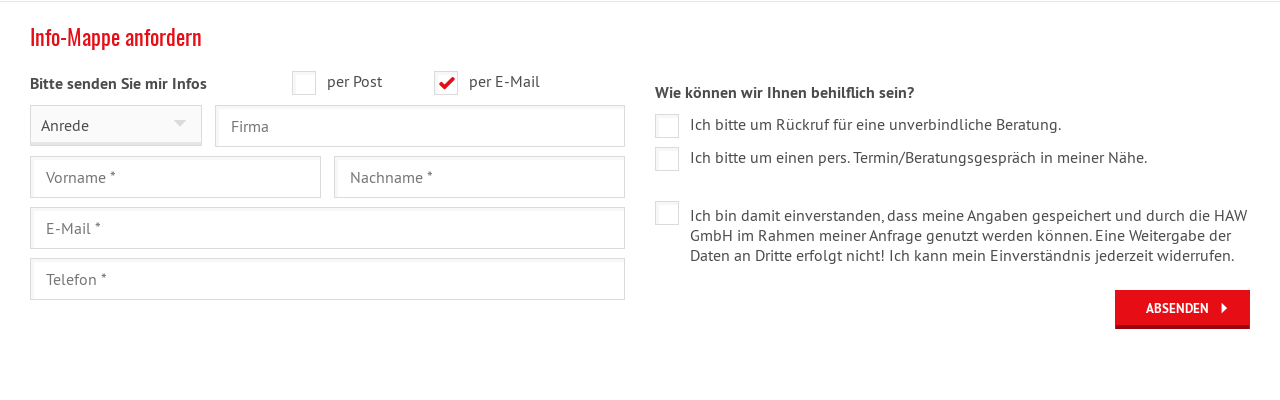

--- FILE ---
content_type: text/html; charset=utf-8
request_url: https://www.haw-weiterbildung.de/fachwirte?no_cache=1&tx_hawtrainings_hawtrainings%5Bdate%5D=2403&type=1970042201&typekey=TrainingInformation&cHash=10136030dd9f9a2d24f58ee6b2490536
body_size: 2426
content:
<!DOCTYPE html>
<html lang="de" class="no-js">
<head>

<meta charset="utf-8">
<!-- 
	This website is powered by TYPO3 - inspiring people to share!
	TYPO3 is a free open source Content Management Framework initially created by Kasper Skaarhoj and licensed under GNU/GPL.
	TYPO3 is copyright 1998-2026 of Kasper Skaarhoj. Extensions are copyright of their respective owners.
	Information and contribution at https://typo3.org/
-->



<title>Fachwirte alle Fortbildungen im Überblick | HAW</title>
<meta name="generator" content="TYPO3 CMS">
<meta name="description" content="Fachwirt‑Lehrgänge bei HAW: Wirtschaftsfachwirt, Personalfachwirt, Fachwirt im Gesundheitswesen &amp; mehr – praxisnah, zertifiziert und karriereorientiert.">
<meta name="viewport" content="width=device-width, initial-scale=1">
<meta name="robots" content="noindex, nofollow">
<meta name="twitter:card" content="summary">


<link rel="stylesheet" href="/typo3temp/assets/compressed/merged-cd75f9482aec28dfa1b4d3265b7f4a0a.css?1752588755" media="all">







<script data-page-uid="34">window.trackForm = window.parent.trackForm ? window.parent.trackForm : function(f, a) {}</script>
<link rel="canonical" href="https://www.haw-weiterbildung.de/fachwirte?type=1970042201"/>

</head>
<body class="iframe-full-width">

<div class="tx-hawdefault-form border-before jsIsInIframe" data-iframe="tx-hawtrainings-iframe-2403">
  <div class="column-indent">
    <h4>Info-Mappe anfordern</h4>
    
  </div>
  <div class="column-clear h-20"></div>
  <form id="TrainingInformation" class="jsReplaceSelects jsFormOptionalFields" method="post" action="/fachwirte?no_cache=1&amp;tx_hawtrainings_hawtrainings%5Bdate%5D=2403&amp;type=1970042201&amp;typekey=TrainingInformation&amp;cHash=10136030dd9f9a2d24f58ee6b2490536"
        enctype="multipart/form-data">
    <div style="display:none">
      <input type="hidden" name="TrainingInformation[formtime]" value="1769642064"/>
      <input type="hidden" name="TrainingInformation[trainingDateUid]" value="2403"/>
      
			<input type="hidden" name="id" value="34" />
			<input type="hidden" name="TrainingInformation[submitted]" value="1" />
		
			<input type="hidden" name="TrainingInformation[randomID]" value="TrainingInformation" />
		
			<input type="hidden" id="removeFile-TrainingInformation" name="TrainingInformation[removeFile]" value="" />
		
			<input type="hidden" id="removeFileField-TrainingInformation" name="TrainingInformation[removeFileField]" value="" />
		
			<input type="hidden" id="submitField-TrainingInformation" name="TrainingInformation[submitField]" value="" />
		
			<input type="hidden"  name="TrainingInformation[step-2-next]"  id="ieHiddenField-TrainingInformation" value="1" />
		
    </div>

    <div class="column-main column-indent left">
      <div class="column-45 left">
        <p><b>Bitte senden Sie mir Infos</b></p>
      </div>
      <div class="column-25 left">
        <label class="label-default " for="preferredinfo-0">
          <span class="radio-check-wrap"><input type="radio" id="preferredinfo-0"
                                                name="TrainingInformation[preferredinfo]" value="post"
                                                ></span>
          <span class="label-indent">per Post</span>
        </label>
      </div>
      <div class="column-25 left">
        <label class="label-default " for="preferredinfo-1">
          <span class="radio-check-wrap"><input type="radio" id="preferredinfo-1"
                                                name="TrainingInformation[preferredinfo]" value="email"
                                                checked="checked"></span>
          <span class="label-indent">per E-Mail</span>
        </label>
      </div>

      <div class="column-clear"></div>

      <div class="column-30 left-mobile">
        <label for="salutation" class="label">Anrede<sup></sup></label>
        <div class="">
          <select class="select" id="salutation" name="TrainingInformation[salutation]">
            <option value="keine Angabe" >keine Angabe</option>
            <option value="Herr" >
              Herr
            </option>
            <option value="Frau" >
              Frau
            </option>
          </select>
        </div>
      </div>

      <div class="column-clear-mobile"></div>

      <div class="column-70 right-mobile">
        <label class="label" for="company">Firma</label>
        <input class="input-text " type="text" name="TrainingInformation[company]" id="company"
               placeholder="Firma " value=""/>
      </div>

      <div class="column-clear"></div>

      <div class="column-50 left-mobile">
        <label class="label" for="firstname">Vorname*</label>
        <input class="input-text " type="text" name="TrainingInformation[firstname]"
               id="firstname" placeholder="Vorname *" value=""/>
      </div>

      <div class="column-clear-mobile"></div>

      <div class="column-50 right-mobile">
        <label class="label" for="lastname">Nachname*</label>
        <input class="input-text " type="text" name="TrainingInformation[lastname]"
               id="lastname" placeholder="Nachname *" value=""/>
      </div>

      <div class="column-clear"></div>

      <div class="jsFormOptionalField jsFormOptionalFieldHidden"
           data-condition='[{"key":"TrainingInformation[preferredinfo]","value":"post"},
				 				{"key":"TrainingInformation[company]","value":"true"}]'>
        <div class="column-80 left">
          <label class="label" for="street">Straße</label>
          <input class="input-text " type="text" name="TrainingInformation[street]" id="street"
                 placeholder="Straße *" value=""/>
        </div>
        <div class="column-20 right">
          <label class="label" for="streetno">Nr.</label>
          <input class="input-text " type="text" name="TrainingInformation[streetno]"
                 id="streetno" placeholder="Nr. *" value=""/>
        </div>

        <div class="column-clear"></div>

        <div class="column-20 left">
          <label class="label" for="zip">PLZ</label>
          <input class="input-text " type="text" name="TrainingInformation[zip]" id="zip"
                 placeholder="PLZ *" value=""/>
        </div>
        <div class="column-80 right">
          <label class="label" for="city">Ort</label>
          <input class="input-text " type="text" name="TrainingInformation[city]" id="city"
                 placeholder="Ort *" value=""/>
        </div>

        <div class="column-clear-mobile"></div>

        <div class="column-clear"></div>
      </div>

      <div class="column-100">
        <label class="label" for="email">E-Mail*</label>
        <input class="input-text " type="text" name="TrainingInformation[email]" id="email"
               placeholder="E-Mail *" value=""/>
      </div>

      <div class="column-clear"></div>

      <div class="column-100">
        <label class="label" for="telephone">Telefon*</label>
        <input class="input-text " type="text" name="TrainingInformation[telephone]"
               id="telephone" placeholder="Telefon *" value=""/>
      </div>
      <div class="column-clear"></div>
    </div>

    <div class="column-indent column-main left">
      <div class="column-clear h-30-mobile"></div>

      <p><b>Wie können wir Ihnen behilflich sein?</b></p>
      <div class="column-clear"></div>

      <div>
        <label class="label-default " for="callback">
          <span class="radio-check-wrap"><input type="checkbox" id="callback" name="TrainingInformation[callback]"
                                                value="Ja"
                                                ></span>
          <span class="label-indent">Ich bitte um Rückruf für eine unverbindliche Beratung.</span>
        </label>
      </div>

      <div class="column-clear"></div>

      <div>
        <label class="label-default " for="gettermin">
          <span class="radio-check-wrap"><input type="checkbox" id="gettermin" name="TrainingInformation[gettermin]"
                                                value="Ja"
                                                ></span>
          <span class="label-indent">Ich bitte um einen pers. Termin/Beratungsgespräch in meiner Nähe.</span>
        </label>
      </div>

      <div class="column-clear h-30"></div>

      <div>
        <label class="label-default light " for="privacy">
          <span class="radio-check-wrap"><input type="checkbox" id="privacy" name="TrainingInformation[privacy][]"
                                                value="Ja"
                                                ></span>
          <span class="label-indent">Ich bin damit einverstanden, dass meine Angaben gespeichert und durch die HAW GmbH im Rahmen meiner Anfrage genutzt werden können. Eine Weitergabe der Daten an Dritte erfolgt nicht! Ich kann mein Einverständnis jederzeit widerrufen.</span>
        </label>
      </div>

      <div class="column-clear h-10"></div>

      <div class="column-50 right-mobile submit-holder">
        <button type="submit" class="button-red"  name="TrainingInformation[step-2-next]" ><span>Absenden</span></button>
      </div>
      <div class="column-clear"></div>

    </div>
    <div class="column-clear h-0"></div>
  </form>
</div>
<script>trackForm('Information', 'View')</script>

  
  



<script src="/typo3temp/assets/compressed/merged-17e8382fc45a523620fd73de6557eccc.js?1733738986"></script>

<script src="/typo3temp/assets/compressed/merged-924cc18a1606f64b4d1538b5c93c304c.js?1750602716"></script>



</body>
</html>

--- FILE ---
content_type: text/css; charset=utf-8
request_url: https://www.haw-weiterbildung.de/typo3temp/assets/compressed/merged-cd75f9482aec28dfa1b4d3265b7f4a0a.css?1752588755
body_size: 13479
content:

.cc-window{opacity:1;transition:opacity 1s}.cc-window.cc-invisible{opacity:0}.cc-animate.cc-revoke{transition:transform 1s}.cc-animate.cc-revoke.cc-top{transform:translateY(-2em)}.cc-animate.cc-revoke.cc-bottom{transform:translateY(2em)}.cc-animate.cc-revoke.cc-active.cc-bottom,.cc-animate.cc-revoke.cc-active.cc-top,.cc-revoke:hover{transform:translateY(0)}.cc-grower{max-height:0;transition:max-height 1s;overflow:hidden}.cc-link,.cc-revoke:hover{text-decoration:underline}.cc-revoke,.cc-window{box-sizing:border-box;z-index:9999;flex-wrap:nowrap;font-size:16px;line-height:1.5em;display:flex;position:fixed;overflow:hidden}.cc-window.cc-static{position:static}.cc-window.cc-floating{flex-direction:column;max-width:24em;padding:2em}.cc-window.cc-banner{flex-direction:row;width:100%;padding:1em 1.8em}.cc-revoke{padding:.5em}.cc-header{font-size:18px;font-weight:700}.cc-btn,.cc-close,.cc-link,.cc-revoke{cursor:pointer}.cc-link{opacity:.8;padding:.2em;display:inline-block}.cc-link:hover{opacity:1}.cc-link:active,.cc-link:visited{color:initial}.cc-btn{text-align:center;white-space:nowrap;border-style:solid;border-width:2px;padding:.4em .8em;font-size:.9em;font-weight:700;display:block}.cc-banner .cc-btn:last-child{min-width:140px}.cc-highlight .cc-btn:first-child{background-color:#0000;border-color:#0000}.cc-highlight .cc-btn:first-child:focus,.cc-highlight .cc-btn:first-child:hover{background-color:#0000;text-decoration:underline}.cc-close{opacity:.9;font-size:1.6em;line-height:.75;display:block;position:absolute;top:.5em;right:.5em}.cc-close:focus,.cc-close:hover{opacity:1}.cc-revoke.cc-top{border-bottom-right-radius:.5em;border-bottom-left-radius:.5em;top:0;left:3em}.cc-revoke.cc-bottom{border-top-left-radius:.5em;border-top-right-radius:.5em;bottom:0;left:3em}.cc-revoke.cc-left{left:3em;right:unset}.cc-revoke.cc-right{right:3em;left:unset}.cc-top{top:1em}.cc-left{left:1em}.cc-right{right:1em}.cc-bottom{bottom:1em}.cc-floating>.cc-link{margin-bottom:1em}.cc-floating .cc-message{margin-bottom:1em;display:block}.cc-window.cc-floating .cc-compliance{flex:1 0 auto}.cc-window.cc-banner{align-items:center}.cc-banner.cc-top{top:0;left:0;right:0}.cc-banner.cc-bottom{bottom:0;left:0;right:0}.cc-banner .cc-message{flex:1}.cc-compliance{align-content:space-between;align-items:center;display:flex}.cc-compliance>.cc-btn{flex:1}.cc-btn+.cc-btn{margin-left:.5em}@media print{.cc-revoke,.cc-window{display:none}}@media screen and (max-width:900px){.cc-btn{white-space:normal}}@media screen and (max-width:414px) and (orientation:portrait),screen and (max-width:736px) and (orientation:landscape){.cc-window.cc-top{top:0}.cc-window.cc-bottom{bottom:0}.cc-window.cc-banner,.cc-window.cc-left,.cc-window.cc-right{left:0;right:0}.cc-window.cc-banner{flex-direction:column}.cc-window.cc-banner .cc-compliance{flex:1}.cc-window.cc-floating{max-width:none}.cc-window .cc-message{margin-bottom:1em}.cc-window.cc-banner{-ms-flex-align:unset;align-items:unset}}.cc-floating.cc-theme-classic{border-radius:5px;padding:1.2em}.cc-floating.cc-type-info.cc-theme-classic .cc-compliance{text-align:center;flex:none;display:inline}.cc-theme-classic .cc-btn{border-radius:5px}.cc-theme-classic .cc-btn:last-child{min-width:140px}.cc-floating.cc-type-info.cc-theme-classic .cc-btn{display:inline-block}.cc-theme-edgeless.cc-window{padding:0}.cc-floating.cc-theme-edgeless .cc-message{margin:2em 2em 1.5em}.cc-banner.cc-theme-edgeless .cc-btn{height:100%;margin:0;padding:.8em 1.8em}.cc-banner.cc-theme-edgeless .cc-message{margin-left:1em}.cc-floating.cc-theme-edgeless .cc-btn+.cc-btn{margin-left:0}
:root{--light-text-color:#767676;--darkest-highlight-color:#680307;--dark-highlight-color:#99050a;--medium-highlight-color:#b60a11;--dark-light-highlight-color:#dc0d14;--light-highlight-color:#e60d15}@font-face{font-family:haw-iconsregular;src:url('../../../typo3conf/ext/haw_template/Resources/Public/Fonts/haw-font-webfont.eot?v=1458137459894');src:url('../../../typo3conf/ext/haw_template/Resources/Public/Fonts/haw-font-webfont.eot?v=1458137459895#iefix')format("embedded-opentype"),url('../../../typo3conf/ext/haw_template/Resources/Public/Fonts/haw-font-webfont.woff2?v=1458137459895')format("woff2"),url('../../../typo3conf/ext/haw_template/Resources/Public/Fonts/haw-font-webfont.woff?v=1458137459895')format("woff"),url('../../../typo3conf/ext/haw_template/Resources/Public/Fonts/haw-font-webfont.ttf?v=1458137459895')format("truetype"),url('../../../typo3conf/ext/haw_template/Resources/Public/Fonts/haw-font-webfont.svg?v=1458137459895#haw-iconsregular')format("svg");font-weight:400;font-style:normal}@font-face{font-family:open_sans;src:url('../../../typo3conf/ext/haw_template/Resources/Public/Fonts/OpenSans-Regular-webfont.eot');src:url('../../../typo3conf/ext/haw_template/Resources/Public/Fonts/OpenSans-Regular-webfont.eot?#iefix')format("embedded-opentype"),url('../../../typo3conf/ext/haw_template/Resources/Public/Fonts/OpenSans-Regular-webfont.woff')format("woff"),url('../../../typo3conf/ext/haw_template/Resources/Public/Fonts/OpenSans-Regular-webfont.ttf')format("truetype"),url('../../../typo3conf/ext/haw_template/Resources/Public/Fonts/OpenSans-Regular-webfont.svg#open_sansregular')format("svg");font-weight:400;font-style:normal}@font-face{font-family:open_sans;src:url('../../../typo3conf/ext/haw_template/Resources/Public/Fonts/OpenSans-Bold-webfont.eot');src:url('../../../typo3conf/ext/haw_template/Resources/Public/Fonts/OpenSans-Bold-webfont.eot?#iefix')format("embedded-opentype"),url('../../../typo3conf/ext/haw_template/Resources/Public/Fonts/OpenSans-Bold-webfont.woff')format("woff"),url('../../../typo3conf/ext/haw_template/Resources/Public/Fonts/OpenSans-Bold-webfont.ttf')format("truetype"),url('../../../typo3conf/ext/haw_template/Resources/Public/Fonts/OpenSans-Bold-webfont.svg#open_sansbold')format("svg");font-weight:700;font-style:normal}@font-face{font-family:pt_sansregular;src:url('../../../typo3conf/ext/haw_template/Resources/Public/Fonts/PTS55F-webfont.eot');src:url('../../../typo3conf/ext/haw_template/Resources/Public/Fonts/PTS55F-webfont.eot?#iefix')format("embedded-opentype"),url('../../../typo3conf/ext/haw_template/Resources/Public/Fonts/PTS55F-webfont.woff')format("woff"),url('../../../typo3conf/ext/haw_template/Resources/Public/Fonts/PTS55F-webfont.ttf')format("truetype"),url('../../../typo3conf/ext/haw_template/Resources/Public/Fonts/PTS55F-webfont.svg#pt_sansregular')format("svg");font-weight:400;font-style:normal}@font-face{font-family:pt_sansregular;src:url('../../../typo3conf/ext/haw_template/Resources/Public/Fonts/PTS56F-webfont.eot');src:url('../../../typo3conf/ext/haw_template/Resources/Public/Fonts/PTS56F-webfont.eot?#iefix')format("embedded-opentype"),url('../../../typo3conf/ext/haw_template/Resources/Public/Fonts/PTS56F-webfont.woff')format("woff"),url('../../../typo3conf/ext/haw_template/Resources/Public/Fonts/PTS56F-webfont.ttf')format("truetype"),url('../../../typo3conf/ext/haw_template/Resources/Public/Fonts/PTS56F-webfont.svg#pt_sansitalic')format("svg");font-weight:400;font-style:italic}@font-face{font-family:pt_sansregular;src:url('../../../typo3conf/ext/haw_template/Resources/Public/Fonts/PTS75F-webfont.eot');src:url('../../../typo3conf/ext/haw_template/Resources/Public/Fonts/PTS75F-webfont.eot?#iefix')format("embedded-opentype"),url('../../../typo3conf/ext/haw_template/Resources/Public/Fonts/PTS75F-webfont.woff')format("woff"),url('../../../typo3conf/ext/haw_template/Resources/Public/Fonts/PTS75F-webfont.ttf')format("truetype"),url('../../../typo3conf/ext/haw_template/Resources/Public/Fonts/PTS75F-webfont.svg#pt_sansregular')format("svg");font-weight:700;font-style:normal}@font-face{font-family:oswald;src:url('../../../typo3conf/ext/haw_template/Resources/Public/Fonts/oswald-demibold-webfont.eot');src:url('../../../typo3conf/ext/haw_template/Resources/Public/Fonts/oswald-demibold-webfont.eot?#iefix')format("embedded-opentype"),url('../../../typo3conf/ext/haw_template/Resources/Public/Fonts/oswald-demibold-webfont.woff2')format("woff2"),url('../../../typo3conf/ext/haw_template/Resources/Public/Fonts/oswald-demibold-webfont.woff')format("woff"),url('../../../typo3conf/ext/haw_template/Resources/Public/Fonts/oswald-demibold-webfont.ttf')format("truetype"),url('../../../typo3conf/ext/haw_template/Resources/Public/Fonts/oswald-demibold-webfont.svg#oswaldbold')format("svg");font-weight:700;font-style:normal}@font-face{font-family:oswald;src:url('../../../typo3conf/ext/haw_template/Resources/Public/Fonts/oswald-demi-bolditalic-webfont.eot');src:url('../../../typo3conf/ext/haw_template/Resources/Public/Fonts/oswald-demi-bolditalic-webfont.eot?#iefix')format("embedded-opentype"),url('../../../typo3conf/ext/haw_template/Resources/Public/Fonts/oswald-demi-bolditalic-webfont.woff2')format("woff2"),url('../../../typo3conf/ext/haw_template/Resources/Public/Fonts/oswald-demi-bolditalic-webfont.woff')format("woff"),url('../../../typo3conf/ext/haw_template/Resources/Public/Fonts/oswald-demi-bolditalic-webfont.ttf')format("truetype"),url('../../../typo3conf/ext/haw_template/Resources/Public/Fonts/oswald-demi-bolditalic-webfont.svg#oswaldbold')format("svg");font-weight:700;font-style:italic}@font-face{font-family:oswald;src:url('../../../typo3conf/ext/haw_template/Resources/Public/Fonts/Oswald-Regular-webfont.eot');src:url('../../../typo3conf/ext/haw_template/Resources/Public/Fonts/Oswald-Regular-webfont.eot?#iefix')format("embedded-opentype"),url('../../../typo3conf/ext/haw_template/Resources/Public/Fonts/Oswald-Regular-webfont.woff2')format("woff2"),url('../../../typo3conf/ext/haw_template/Resources/Public/Fonts/Oswald-Regular-webfont.woff')format("woff"),url('../../../typo3conf/ext/haw_template/Resources/Public/Fonts/Oswald-Regular-webfont.ttf')format("truetype"),url('../../../typo3conf/ext/haw_template/Resources/Public/Fonts/Oswald-Regular-webfont.svg#oswald_regularregular')format("svg");font-weight:400;font-style:normal}@font-face{font-family:oswald;src:url('../../../typo3conf/ext/haw_template/Resources/Public/Fonts/Oswald-RegularItalic-webfont.eot');src:url('../../../typo3conf/ext/haw_template/Resources/Public/Fonts/Oswald-RegularItalic-webfont.eot?#iefix')format("embedded-opentype"),url('../../../typo3conf/ext/haw_template/Resources/Public/Fonts/Oswald-RegularItalic-webfont.woff2')format("woff2"),url('../../../typo3conf/ext/haw_template/Resources/Public/Fonts/Oswald-RegularItalic-webfont.woff')format("woff"),url('../../../typo3conf/ext/haw_template/Resources/Public/Fonts/Oswald-RegularItalic-webfont.ttf')format("truetype"),url('../../../typo3conf/ext/haw_template/Resources/Public/Fonts/Oswald-RegularItalic-webfont.svg#oswaldregular')format("svg");font-weight:400;font-style:italic}.align-left{text-align:left}.align-center{text-align:center}.align-right{text-align:right}.align-justify{text-align:justify}a:focus{outline:thin dotted}a:active,a:hover{outline:0}.h1,h1{color:var(--light-highlight-color);margin:0;padding:0 0 16px;font-family:oswald,Helvetica,Arial,sans-serif;font-size:35px;font-weight:700;line-height:40px}.h2,h2{color:var(--light-highlight-color);margin:0;padding:0 0 16px;font-family:oswald,Helvetica,Arial,sans-serif;font-size:30px;font-weight:400;line-height:40px}.h3,h3{color:var(--light-highlight-color);margin:0;padding:0;font-family:oswald,Helvetica,Arial,sans-serif;font-size:27px;font-weight:700;line-height:32px}.h4,h4{color:var(--light-highlight-color);margin:0;padding:0;font-family:oswald,Helvetica,Arial,sans-serif;font-size:22px;font-weight:400;line-height:24px}.h5,h5{color:#4c4c4c;margin:0;padding:0;font-family:pt_sansregular,Helvetica,Arial,sans-serif;font-size:18px;font-weight:700}*+.h1,*+h1,*+.h2,*+h2,*+.h3,*+h3,*+.h4,*+h4,*+.h5,*+h5{margin-top:1em}p,pre{color:inherit;margin:0;padding:0;font-family:pt_sansregular,Helvetica,Arial,sans-serif;line-height:1.5}a,a:link,a:hover,a:active,a:focus{color:inherit;outline:0;text-decoration:none}a.internal-link,a:link.internal-link,a.internal-link-new-window,a:link.internal-link-new-window,a.external-link,a:link.external-link,a.external-link-new-window,a:link.external-link-new-window,a.download,a:link.download,a.mail,a:link.mail,a.tel,a:link.tel{color:var(--light-highlight-color);font-weight:500;text-decoration:none}a.download:after,a:link.download:after{content:"";vertical-align:bottom;margin:0;font-family:haw-iconsregular;font-size:1.35em;display:inline-block}ol,ul{margin:0;padding:0 0 0 15px}*+ol,*+ul{margin-top:.5em}ol li,ul li{color:inherit;margin:0;padding:3px 0;font-family:pt_sansregular,Helvetica,Arial,sans-serif;line-height:1.25}.htmlarea-content-body{-webkit-text-size-adjust:100%;-ms-text-size-adjust:100%;color:#4c4c4c;margin:0;padding:0;font-family:pt_sansregular,Helvetica,Arial,sans-serif;font-size:100%}span.jsMobileTelephone{color:var(--light-highlight-color)}.owl-carousel{z-index:1;width:100%;position:relative}.owl-carousel .owl-stage{-ms-touch-action:pan-Y;position:relative}.owl-carousel .owl-stage:after{content:".";clear:both;visibility:hidden;height:0;line-height:0;display:block}.owl-carousel .owl-stage-outer{position:relative;overflow:hidden;-webkit-transform:translate(0,0)}.owl-carousel .owl-item{float:left;-webkit-backface-visibility:hidden;-webkit-tap-highlight-color:transparent;-webkit-touch-callout:none;min-height:1px;position:relative}.owl-carousel .owl-item img{width:100%;-webkit-transform-style:preserve-3d;display:block}.owl-carousel .owl-nav.disabled,.owl-carousel .owl-dots.disabled{display:none}.owl-carousel .owl-nav .owl-prev,.owl-carousel .owl-nav .owl-next,.owl-carousel .owl-dot{cursor:pointer;cursor:hand;-webkit-user-select:none;user-select:none}.owl-carousel .owl-loaded{display:block}.owl-carousel .owl-loading{opacity:0;display:block}.owl-carousel .owl-hidden{opacity:0}.owl-carousel .owl-refresh .owl-item{display:none}.owl-carousel .owl-drag .owl-item{-webkit-user-select:none;user-select:none}.owl-carousel .owl-grab{cursor:move;cursor:grab}.owl-carousel .owl-rtl{direction:rtl}.owl-carousel .owl-rtl .owl-item{float:right}.no-js .owl-carousel{display:block}.owl-testemonials .owl-controls{text-align:center;-webkit-tap-highlight-color:transparent;padding-top:29px;display:block;right:38px}.owl-testemonials .owl-controls .owl-nav,.owl-testemonials .owl-controls .owl-nav [class*=owl-]{display:none}.owl-testemonials .owl-dots{display:inline-block;transform:translateY(-50%)}.owl-testemonials .owl-dots .owl-dot{zoom:1;padding:4px;display:inline-block}.owl-testemonials .owl-dots .owl-dot span{background:0;border:2px solid #bfbfbf;width:13px;height:13px;margin:0 6px 0 7px;transition:opacity .2s;display:inline-block}.owl-testemonials .owl-dots .owl-dot.active span,.owl-testemonials .owl-dots .owl-dot:hover span{background:#4c4c4c;border:0}.owl-latest-infos .owl-controls{text-align:center;-webkit-tap-highlight-color:transparent;display:block}.owl-latest-infos .owl-controls .owl-nav,.owl-latest-infos .owl-controls .owl-nav [class*=owl-]{display:none}.owl-latest-infos .owl-dots{display:block;position:absolute;top:-45px;left:0}.owl-latest-infos .owl-dots .owl-dot{zoom:1;margin:0 10px 0 0;display:inline-block}.owl-latest-infos .owl-dots .owl-dot span{color:#ccc;background:0;font-family:oswald,Helvetica,Arial,sans-serif;font-size:18px;font-weight:700;transition:all .2s linear;display:inline-block}.owl-latest-infos .owl-dots .owl-dot.active span,.owl-latest-infos .owl-dots .owl-dot:hover span{color:var(--light-highlight-color)}.owl-hawadviser .owl-controls{z-index:5;height:100%;position:absolute;top:0;left:0;right:38px}.owl-hawadviser .owl-controls .owl-nav,.owl-hawadviser .owl-controls .owl-nav [class*=owl-]{display:none}.owl-hawadviser .owl-dots{z-index:5;margin:0;display:block;position:absolute;top:50%;transform:translateY(-50%)}.owl-hawadviser .owl-dots .owl-dot{zoom:1;padding:4px;display:inline-block}.owl-hawadviser .owl-dots .owl-dot span{background:0;border:2px solid #fff;width:13px;height:13px;margin:0 6px 0 7px;transition:opacity .2s;display:inline-block}.owl-hawadviser .owl-dots .owl-dot.active span,.owl-hawadviser .owl-dots .owl-dot:hover span{background:#fff;border:0}html{color:#4c4c4c;-webkit-text-size-adjust:100%;-ms-text-size-adjust:100%;height:100%;margin:0;padding:0;font-size:16px}body{background:#fff;min-height:100%;margin:1px 0 0;padding:0;font-family:pt_sansregular,Helvetica,Arial,sans-serif}figure{margin:0;padding:0}figure figcaption{margin:0;padding:5px 15px;font-family:pt_sansregular,Helvetica,Arial,sans-serif;font-size:16px;font-style:normal;font-weight:400;line-height:1.2;display:block}img{vertical-align:middle;border:0;display:inline-block}table{margin:0;padding:0;font-weight:400}table th,table td{vertical-align:top;text-align:left;margin:0;padding:0;font-weight:400}header,nav,section,article,aside,footer{display:block}.lt-ie9 textarea{display:table!important}[class^=col-]{float:left}.col-75-p{width:75%}.col-66-p{width:66.6667%}.col-50-p{width:50%}.col-33-p{width:33.3333%}.col-25-p{width:25%}.col-description{float:left;width:795px}.col-location{float:right;text-align:left;width:380px}.button-red{cursor:pointer;border:0;margin:5px 0;padding:0;transition:all .5s linear;display:inline-block;position:relative}.button-red.block{display:block}.button-red>span{color:#fff;background:var(--light-highlight-color);border:1px solid var(--light-highlight-color);text-transform:uppercase;text-align:left;border-bottom:0;padding:8px 40px 0 30px;font-family:pt_sansregular,Helvetica,Arial,sans-serif;font-weight:700;transition:all .2s linear;display:block}.button-red>span:before{content:"";margin:1px 0 -1px;font-family:haw-iconsregular;display:block;position:absolute;right:20px}.button-red>span:after{content:"";background:var(--dark-highlight-color);border:1px solid var(--dark-highlight-color);border-top:0;height:4px;margin:8px -40px 0 -30px;transition:all .2s linear;display:block}.button-red.active>span,.button-red.hover>span,.button-red:hover>span{background:var(--medium-highlight-color);border-color:var(--medium-highlight-color)}.button-red.active>span:after,.button-red.hover>span:after,.button-red:hover>span:after{background:var(--darkest-highlight-color);border-color:var(--darkest-highlight-color)}.button-grey{cursor:pointer;border:0;margin:5px 0;padding:0;display:inline-block;position:relative}.button-grey.block{display:block}.button-grey>span{color:var(--light-highlight-color);text-transform:uppercase;text-align:left;background:#f2f2f2;border:1px solid #d9d9d9;border-bottom:0;padding:8px 40px 0 30px;font-family:pt_sansregular,Helvetica,Arial,sans-serif;font-weight:700;transition:all .2s linear;display:block}.button-grey>span:before{content:"";margin:1px 0 -1px;font-family:haw-iconsregular;display:block;position:absolute;right:20px}.button-grey>span:after{content:"";background:#e3e3e3;border:1px solid #d9d9d9;border-top:0;height:4px;margin:8px -40px 0 -30px;transition:all .2s linear;display:block}.button-grey.active>span,.button-grey.hover>span,.button-grey:hover>span{background:#d9d9d9;border-color:silver}.button-grey.active>span:after,.button-grey.hover>span:after,.button-grey:hover>span:after{background:#cacaca;border-color:silver}.button-grey-alt{cursor:pointer;border:0;margin:5px 0;padding:0;display:inline-block;position:relative}.button-grey-alt.block{display:block}.button-grey-alt>span{color:#fff;text-transform:uppercase;text-align:left;background:#d9d9d9;border:1px solid silver;border-bottom:0;padding:8px 40px 0 30px;font-family:pt_sansregular,Helvetica,Arial,sans-serif;font-weight:700;transition:all .2s linear;display:block}.button-grey-alt>span:before{content:"";margin:1px 0 -1px;font-family:haw-iconsregular;display:block;position:absolute;right:20px}.button-grey-alt>span:after{content:"";background:#cacaca;border:1px solid silver;border-top:0;height:4px;margin:8px -40px 0 -30px;transition:all .2s linear;display:block}.button-grey-alt.active>span,.button-grey-alt.hover>span,.button-grey-alt:hover>span{background:#cacaca;border-color:#b0b0b0}.button-grey-alt.active>span:after,.button-grey-alt.hover>span:after,.button-grey-alt:hover>span:after{background:silver;border-color:#b0b0b0}.tx-hawdefault-form.border-before{border-top:1px solid #e6e6e6;padding:25px 15px 30px}.tx-hawdefault-form.no-indent-outer{margin:0 -15px}.tx-hawdefault-form .column-indent{padding:0 15px;position:relative}.tx-hawdefault-form .js-replaced-select{z-index:5}.tx-hawdefault-form .js-replaced-select .js-replaced-hide{display:none}.tx-hawdefault-form .js-replaced-select div dl{border:1px solid #dbdbdb;margin:0;font-family:pt_sansregular,Helvetica,Arial,sans-serif;font-size:16px}.tx-hawdefault-form .js-replaced-select div dl dt{cursor:pointer;z-index:5;background:#fafafa;border-bottom:3px solid #e6e6e6;padding:9px 10px 7px;display:block;position:relative}.tx-hawdefault-form .js-replaced-select div dl dt .icon-arrow{width:20px;height:20px;margin:-12px 0 0;position:absolute;top:50%;right:10px}.tx-hawdefault-form .js-replaced-select div dl dt .icon-arrow:before{color:#dbdbdb;content:"";font-family:haw-iconsregular;font-size:18px}.tx-hawdefault-form .js-replaced-select div dl dt .icon-arrow.open:before{content:""}.tx-hawdefault-form .js-replaced-select div dd{z-index:10;margin:0;padding:0;position:relative}.tx-hawdefault-form .js-replaced-select div dd .options{background:#fff;border:1px solid #dbdbdb;border-top:0;width:100%;max-height:300px;padding:0 0 5px;display:none;position:absolute;top:0;left:0;overflow:auto}.tx-hawdefault-form .js-replaced-select div dd .options ul{z-index:10;margin:0;padding:0;list-style:none;display:block;position:relative}.tx-hawdefault-form .js-replaced-select div dd .options ul li{cursor:pointer;padding:5px 10px;font-family:pt_sansregular,Helvetica,Arial,sans-serif;font-size:16px}.tx-hawdefault-form .js-replaced-select div dd .options ul li:hover{background:#f5f5f5}.tx-hawdefault-form .info-text-above{padding-bottom:20px;font-size:21px}.tx-hawdefault-form .left,.tx-hawdefault-form .left-mobile{float:left}.tx-hawdefault-form .right,.tx-hawdefault-form .right-mobile{float:right}.tx-hawdefault-form .column-clear-mobile{display:none}.tx-hawdefault-form .column-clear{clear:both;height:9px}.tx-hawdefault-form .column-clear.h-30{height:30px}.tx-hawdefault-form .column-clear.h-20,.tx-hawdefault-form .column-clear.h-10{height:20px}.tx-hawdefault-form .column-clear.h-0{height:1px;margin:0 0 -1px}.tx-hawdefault-form .column-main{width:50%}.tx-hawdefault-form .column-20{width:18.9583%}.tx-hawdefault-form .column-25{width:23.9583%}.tx-hawdefault-form .column-30{width:28.9583%}.tx-hawdefault-form .column-45{width:43.9583%}.tx-hawdefault-form .column-50{width:48.9583%}.tx-hawdefault-form .column-55{width:53.9583%}.tx-hawdefault-form .column-70{width:68.9583%}.tx-hawdefault-form .column-80{width:78.9583%}.tx-hawdefault-form .column-100{width:100%}.tx-hawdefault-form .submit-holder{text-align:right}.tx-hawdefault-form .label{display:none}.tx-hawdefault-form .label-default{cursor:pointer;display:inline-block}.tx-hawdefault-form .label-default.light{color:var(--light-text-color);font-size:16px}.tx-hawdefault-form label.label-default.light{color:inherit}.tx-hawdefault-form .label-default.light .label-indent{padding:4px 0 0}.tx-hawdefault-form .label-indent{margin:0 0 0 35px;display:block}.tx-hawdefault-form .input-text{text-indent:15px;color:#4c4c4c;text-align:left;background:#fff;border:1px solid #dbdbdb;border-radius:0;width:100%;padding:10px 0;font-family:pt_sansregular,Helvetica,Arial,sans-serif;font-size:16px;line-height:20px;display:inline-block;box-shadow:inset 3px 3px #00000008}.tx-hawdefault-form .input-text::placeholder{color:var(--light-text-color)}.tx-hawdefault-form .textarea{color:#4c4c4c;text-align:left;background:#fff;border:1px solid #dbdbdb;border-radius:0;width:100%;min-width:100%;max-width:100%;height:135px;min-height:135px;max-height:135px;margin:0;padding:10px 15px;font-family:pt_sansregular,Helvetica,Arial,sans-serif;font-size:16px;line-height:20px;display:block;overflow:auto;box-shadow:inset 3px 3px #00000008}.tx-hawdefault-form .textarea::placeholder{color:var(--light-text-color)}.tx-hawdefault-form .radio-check-wrap{float:left;width:35px;height:24px;line-height:26px;display:inline-block;position:relative}.tx-hawdefault-form label:not(#foo) input[type=radio],.tx-hawdefault-form label:not(#foo) input[type=checkbox]{width:10px;height:10px;box-shadow:none;margin:5px;padding:0;line-height:20px;display:inline-block;position:absolute;overflow:hidden;outline-style:none!important;outline-color:#0000!important}.tx-hawdefault-form label:not(#foo) input[type=radio]+span,.tx-hawdefault-form label:not(#foo) input[type=checkbox]+span{content:" ";z-index:5;text-align:left;cursor:pointer;width:24px;height:24px;color:var(--light-highlight-color);background:#fff;border:1px solid #dbdbdb;border-radius:0;font-family:haw-iconsregular;font-size:24px;line-height:22px;display:inline-block;position:relative;box-shadow:inset 3px 3px #00000008}.tx-hawdefault-form label:not(#foo) input[type=checkbox]+span::placeholder{color:var(--light-text-color)}.tx-hawdefault-form label:not(#foo) input[type=radio]+span::-webkit-input-placeholder{color:var(--light-text-color)}.tx-hawdefault-form label:not(#foo) input[type=radio]:checked+span:before,.tx-hawdefault-form label:not(#foo) input[type=checkbox]:checked+span:before{content:""}.tx-hawdefault-form .field-error,.tx-hawdefault-form .field-error .js-replaced-select div dl dt{background:#ffecec!important}*,:before,:after{box-sizing:border-box!important}:focus,:hover{outline-style:none;outline-color:#0000}.clear{clear:both;height:1px;margin:0 0 -1px;display:block}.clear-fix:after{content:" ";clear:both;visibility:hidden;height:0;font-size:0;display:table}.show-1200-ib{display:inline-block!important}.show-480,.show-480-ib{display:none!important}.img-autoscaled{vertical-align:middle;width:100%;height:auto;display:inline-block}.upper-case{text-transform:uppercase}.page-layout-0{min-width:1180px;padding:18px 0 0}.page-layout-0 .footer-list{background:#f5f5f5;padding:50px 0 40px}.page-layout-0 .footer-list .list-hawtrainings_hawtrainingsdisplay{padding:15px 20px 15px 0}.page-layout-0 .container{min-width:1180px;max-width:1180px;margin-left:auto;margin-right:auto}.page-layout-0 .container.wide{min-width:1180px;max-width:1200px;padding:0 10px}.page-layout-0 .container:after,.page-layout-0 .container:before{content:" ";clear:both;display:table}.page-layout-0 .container .row{clear:both;position:relative}.page-layout-0 .container .row:after,.page-layout-0 .container .row:before{content:" ";clear:both;display:table}.page-layout-0 .container .row-header{height:92px}.page-layout-0 .container .row.foldout-next-mobile{display:none}.body-desktop .desktop-force-visible,.body-tablet .tablet-force-visible,.body-mobile .mobile-force-visible{display:block!important}.logo{float:left;width:225px;margin:18px 0 0}@media (max-width:600px){.logo{margin-top:3px}}.logo .logo-480{display:none}.menu-header{z-index:10;float:right}.menu-header:after{content:" ";clear:both;display:table}.menu-header-search{float:right}.menu-header-search>a,.menu-header-search a:link{height:55px;color:var(--light-highlight-color);z-index:25;cursor:pointer;border:1px solid #fff;margin:0 0 0 15px;padding:12px 0 0;font-family:oswald,Helvetica,Arial,sans-serif;font-size:23px;font-weight:400;text-decoration:none;display:inline-block;position:relative}.menu-header-search>a.active,.menu-header-search a:link.active{background:#fff;border:1px solid #dbdbdb;border-bottom:0}.menu-header-search>a span,.menu-header-search a:link span{text-indent:-999em;display:inline-block}.menu-header-search>a:before,.menu-header-search a:link:before{content:"";vertical-align:bottom;margin:0 10px -6px;font-family:haw-iconsregular;font-size:35px;line-height:1;display:inline-block}.menu-header-search-form{width:100%;margin:-1px 0 0;display:none;position:absolute;right:0}.menu-header-search-form .tx-hawtrainings-form-search{background:#fff;margin:0}.menu-header-toggler{clear:both}.menu-header .menu-header-foldout{clear:both;z-index:20;margin:40px 0 0}.menu-header .menu-meta-ul-1{float:right;margin:0;padding:0;list-style:none}.menu-header .menu-meta-ul-1 .menu-meta-li-1{float:left;margin:0;padding:4px;line-height:1}.menu-header .menu-meta-ul-1 .menu-meta-li-1:after{content:" ";border-left:1px solid #7f7f7f;height:20px;margin:0 15px -4px;display:inline-block}.menu-header .menu-meta-ul-1 .menu-meta-li-1.last:after{border-left:0;margin:0 0 -4px}.menu-header .menu-meta-ul-1 .menu-meta-li-1 a,.menu-header .menu-meta-ul-1 .menu-meta-li-1 a:link{font-size:16px;text-decoration:none}.menu-header .menu-meta-ul-1 .menu-meta-li-1 a:hover,.menu-header .menu-meta-ul-1 .menu-meta-li-1 a:link:hover{color:var(--light-highlight-color)}.menu-header .menu-header-ul-1{float:right;margin:0;padding:0;list-style:none}.menu-header .menu-header-ul-1 .menu-header-li-1{float:left;margin:0;padding:0 60px 0 0;line-height:1}.menu-header .menu-header-ul-1 .menu-header-li-1 img{padding:0 5px 0 0}.menu-header .menu-header-ul-1 .menu-header-li-1 a,.menu-header .menu-header-ul-1 .menu-header-li-1 a:link{color:var(--light-highlight-color);letter-spacing:.04125em;padding:12px 0 4px;font-family:oswald,Helvetica,Arial,sans-serif;font-size:23px;font-weight:400;text-decoration:none;display:inline-block}.menu-header .menu-header-ul-1 .menu-header-li-1 a.icon-4:before,.menu-header .menu-header-ul-1 .menu-header-li-1 a:link.icon-4:before,.menu-header .menu-header-ul-1 .menu-header-li-1 a.icon-5:before,.menu-header .menu-header-ul-1 .menu-header-li-1 a:link.icon-5:before,.menu-header .menu-header-ul-1 .menu-header-li-1 a.icon-6:before,.menu-header .menu-header-ul-1 .menu-header-li-1 a:link.icon-6:before{content:"";vertical-align:bottom;margin:0 10px -6px 0;font-family:haw-iconsregular;font-size:35px;line-height:1;display:inline-block}.menu-header .menu-header-ul-1 .menu-header-li-1 a.icon-5:before,.menu-header .menu-header-ul-1 .menu-header-li-1 a:link.icon-5:before{content:""}.menu-header .menu-header-ul-1 .menu-header-li-1 a.icon-6:before,.menu-header .menu-header-ul-1 .menu-header-li-1 a:link.icon-6:before{content:"";margin:5px 10px -11px 0}.menu-header .menu-header-ul-1 .menu-header-li-1.active a,.menu-header .menu-header-ul-1 .menu-header-li-1.active a:link{border-bottom:3px solid var(--light-highlight-color)}.menu-header .menu-header-ul-1 .menu-header-li-1.last{padding:0}.menu-header .menu-header-ul-1 .menu-header-li-1 .menu-header-ul-2{display:none}.menu-sub{background:#f2f2f2;border-top:3px solid #e6e6e6;margin:33px 0 0}.menu-sub-ul-1{margin:0;padding:0;list-style:none;display:flex}.menu-sub-li-1{z-index:5;flex:1 0 auto;width:min-content;padding:10px 10px 0;display:flex;position:relative}.menu-sub-li-1 a,.menu-sub-li-1 a:link{padding:10px 0 20px;font-family:pt_sansregular,Helvetica,Arial,sans-serif;font-weight:700;transition:all .2s linear;display:inline-block;position:relative}.menu-sub-li-1 a.active,.menu-sub-li-1 a:link.active,.menu-sub-li-1 a:hover,.menu-sub-li-1 a:link:hover{color:var(--dark-light-highlight-color)}.menu-sub-li-1.active>a:after,.menu-sub-li-1 a.active:after,.menu-sub-li-1 a:link.active:after,.menu-sub-li-1:hover>a:after{content:"";color:#fff;margin:0 0 0 -20px;font-family:haw-iconsregular;font-size:40px;line-height:.5;display:inline-block;position:absolute;bottom:0;left:50%}.menu-sub-li-1.active>a,.menu-sub-li-1.active>a:link{color:var(--dark-light-highlight-color)}.menu-sub-ul-2-holder{width:100%;display:none;position:absolute;bottom:0;left:0}.menu-sub-li-1:hover .menu-sub-ul-2-holder{display:block}.menu-sub-ul-2{color:var(--light-text-color);background:#fff;border-bottom:5px solid #e6e6e6;border-left:1px solid #e6e6e6;border-right:1px solid #e6e6e6;margin:0;padding:5px 0;list-style:none;position:absolute;top:0}.menu-sub-li-2{padding:0}.menu-sub-li-2 a,.menu-sub-li-2 a:link{white-space:pre;padding:5px 10px}.menu-sub-li-2 a.active,.menu-sub-li-2 a:link.active,.menu-sub-li-2 a:hover,.menu-sub-li-2 a:link:hover{color:var(--light-highlight-color)}.menu-sub-li-2 a.active:after,.menu-sub-li-2 a:link.active:after,.menu-sub-li-2 a:hover:after,.menu-sub-li-2 a:link:hover:after{content:" ";display:none}.menu-sub .last .menu-sub-ul-2-holder,.menu-sub .last .menu-sub-ul-2{left:auto;right:0}.footer{padding:20px 0 50px 30px}.footer:after,.footer:before{content:" ";clear:both;display:table}.footer .logo{float:left;width:204px;height:auto}.footer .right{float:right}.footer .right .menu-footer-ul-1{float:right;margin:0;padding:0;list-style:none}.footer .right .menu-footer-ul-1 .menu-footer-li-1{float:left;margin:0;padding:0;line-height:1}.footer .right .menu-footer-ul-1 .menu-footer-li-1:after{content:" ";border-left:1px solid #7f7f7f;height:20px;margin:0 19px -4px;display:inline-block}.footer .right .menu-footer-ul-1 .menu-footer-li-1.last:after{border-left:0;margin:0 0 -4px}.footer .right .menu-footer-ul-1 .menu-footer-li-1 a,.footer .right .menu-footer-ul-1 .menu-footer-li-1 a:link{color:var(--light-highlight-color);font-size:16px;text-decoration:none}.footer .right .footer-copyright{clear:both;text-align:right;color:var(--light-text-color);padding:38px 0 0;font-size:16px;line-height:1.2;text-decoration:none}.footer .right .footer-copyright span.menu-footer-musthave{padding:0 0 0 12px}.footer .right .footer-copyright span.menu-footer-musthave span{padding:0 0 0 22px}.footer .right .footer-copyright span.menu-footer-musthave span.last{padding-right:0}.footer .right .footer-copyright a,.footer .right .footer-copyright a:link{color:var(--light-highlight-color);font-weight:500;text-decoration:none}.menu-breadcrump{border-bottom:1px solid #e6e6e6}.menu-breadcrump .menu-breadcrumb-ul-1{margin:0 10px;padding:13px 0 8px;list-style:none}.menu-breadcrump .menu-breadcrumb-ul-1 .menu-breadcrumb-li-1{float:left;padding:0}.menu-breadcrump .menu-breadcrumb-ul-1 .menu-breadcrumb-li-1 a,.menu-breadcrump .menu-breadcrumb-ul-1 .menu-breadcrumb-li-1 a:link,.menu-breadcrump .menu-breadcrumb-ul-1 .menu-breadcrumb-li-1 span{color:var(--light-text-color);padding:2px 5px 2px 0;font-size:16px;text-decoration:none;display:inline-block}.menu-breadcrump .menu-breadcrumb-ul-1 .menu-breadcrumb-li-1 a:before,.menu-breadcrump .menu-breadcrumb-ul-1 .menu-breadcrumb-li-1 a:link:before,.menu-breadcrump .menu-breadcrumb-ul-1 .menu-breadcrumb-li-1 span:before{text-indent:0;content:"";vertical-align:middle;text-align:left;width:30px;height:35px;color:var(--light-text-color);margin:0 0 -5px -8px;font-family:haw-iconsregular;font-size:35px;line-height:1;display:inline-block}.menu-breadcrump .menu-breadcrumb-ul-1 .menu-breadcrumb-li-1 a:hover,.menu-breadcrump .menu-breadcrumb-ul-1 .menu-breadcrumb-li-1 a:link:hover{color:var(--light-highlight-color)}.menu-breadcrump .menu-breadcrumb-ul-1 .menu-breadcrumb-li-1.first:before{display:none}.menu-breadcrump .menu-breadcrumb-ul-1 .menu-breadcrumb-li-1.first a,.menu-breadcrump .menu-breadcrumb-ul-1 .menu-breadcrumb-li-1.first a:link{width:30px;font-size:0}.menu-breadcrump .menu-breadcrumb-ul-1 .menu-breadcrumb-li-1.first a:before,.menu-breadcrump .menu-breadcrumb-ul-1 .menu-breadcrumb-li-1.first a:link:before{text-indent:0;content:"";vertical-align:middle;text-align:left;width:32px;height:32px;margin:-4px 0 0;font-family:haw-iconsregular;font-size:32px;line-height:1;display:inline-block}.type-text,.type-formhandler_pi1,.type-trtextwimage_pi2{padding:30px 15px}.type-simplegooglemap_pi1{padding:30px 15px 0}.type-simplegooglemap_pi1 .tx-simplegooglemap-pi1-map-holder{padding-bottom:40%;position:relative}.type-simplegooglemap_pi1 .tx-simplegooglemap-pi1-text{padding:15px 0 0}.tx-testemonials-pi1{padding:0 0 50px}.tx-testemonials-pi1:after,.tx-testemonials-pi1:before{content:" ";clear:both;display:table}.tx-testemonials-pi1 .item{float:left;text-align:center;-webkit-user-select:none;user-select:none;width:100%;padding:50px 12%}.tx-testemonials-pi1 .item blockquote{margin:0;padding:0;font-size:16px;line-height:23px}.tx-testemonials-pi1 .item blockquote p{font-family:pt_sansregular,Helvetica,Arial,sans-serif;font-style:italic;font-size:inherit;line-height:inherit;color:#4c4c4c;padding:0 0 14px}.tx-testemonials-pi1 .item blockquote p:before{content:"“"}.tx-testemonials-pi1 .item blockquote p:after{content:"”"}.tx-testemonials-pi1 .item blockquote cite{font-family:pt_sansregular,Helvetica,Arial,sans-serif;font-size:16px;font-style:normal;font-weight:700;line-height:1.2}.tx-testemonials-pi1 .item blockquote cite strong{color:var(--light-highlight-color);margin:0;padding:0;font-size:16px;display:block}.tx-hawlatestinfos-pi1{padding:40px 0 50px 15px;position:relative}.tx-hawlatestinfos-pi1:after,.tx-hawlatestinfos-pi1:before{content:" ";clear:both;display:table}.tx-hawlatestinfos-pi1 .left{float:left;border-right:1px solid #868786;width:62.4%;padding:36px 0 41px 15px}.tx-hawlatestinfos-pi1 .left .item{-webkit-user-select:none;user-select:none;padding:5px 60px 0 0}.tx-hawlatestinfos-pi1 .left .h3,.tx-hawlatestinfos-pi1 .left h3{text-transform:uppercase}.tx-hawlatestinfos-pi1 .right{float:left;border-left:1px solid #868786;margin:0 0 0 -1px;padding:50px 0 50px 57px}.tx-hawlatestinfos-pi1 .right .h2,.tx-hawlatestinfos-pi1 .right h2{text-transform:uppercase;color:var(--light-highlight-color);letter-spacing:-.05875em;margin:0;padding:0;font-family:oswald,Helvetica,Arial,sans-serif;font-size:80px;font-weight:700;line-height:70px}.tx-trtextwimage-layout-0{padding:30px 0}.tx-trtextwimage-layout-0 header{padding:0 15px}.tx-trtextwimage-layout-0-text{padding:30px 15px 0}.tx-trtextwimage-layout-1{padding:30px 15px}.tx-trtextwimage-layout-1 figure{float:left;width:50%;margin:3px 15px 10px 0;padding:0 15px 0 0}.tx-trtextwimage-layout-2{padding:30px 15px}.tx-trtextwimage-layout-2 figure{float:right;width:50%;margin:3px 0 10px 15px;padding:0 0 0 15px}.tx-trtextwimage-layout-10{padding:10px 0}.tx-trtextwimage-layout-10 .h2,.tx-trtextwimage-layout-10 h2{text-transform:uppercase;margin:0;padding:0 0 5px;font-weight:700}.tx-trtextwimage-layout-10 figure{float:left;width:22.5%;margin:3px 0 0;padding:19px 30px 0 15px}.tx-trtextwimage-layout-10 .text{margin:0 0 0 22.5%}.tx-hawadviser-pi1{background:#750f14;margin:30px 0;position:relative}.tx-hawadviser-pi1 .link-list{margin:0;padding:0;list-style:none}.tx-hawadviser-pi1 .link-list li{margin:0;padding:0}.tx-hawadviser-pi1 .link-list li a,.tx-hawadviser-pi1 .link-list li a:link{border-top:1px solid #fff;margin:0 15px 0 0;padding:7px 20px 10px 0;font-weight:700;line-height:1.25;transition:all .2s linear;display:block;position:relative}.tx-hawadviser-pi1 .link-list li a:before,.tx-hawadviser-pi1 .link-list li a:link:before{color:#fff;content:"";font-family:haw-iconsregular;font-size:16px;font-weight:400;line-height:1;display:block;position:absolute;top:8px;right:0}.tx-hawadviser-pi1 .link-list li:first-child>a,.tx-hawadviser-pi1 .link-list li.link-no-1>a,.tx-hawadviser-pi1 .link-list li:first-child>a:link,.tx-hawadviser-pi1 .link-list li.link-no-1>a:link{border-top:0}.tx-hawadviser-pi1 .sidebar{color:#fff;z-index:5;background:#750f14;height:100%;position:absolute;top:0;right:0}.tx-hawadviser-pi1 .sidebar .icon{height:60px;font-style:normal;line-height:60px;display:block}.tx-hawadviser-pi1 .sidebar .icon:before{content:"";vertical-align:baseline;font-family:haw-iconsregular;font-size:52px}.tx-hawadviser-pi1 .sidebar-main{background:#8b070b;width:240px;height:150px;padding:5px 20px 0 30px}.tx-hawadviser-pi1 .sidebar-main a,.tx-hawadviser-pi1 .sidebar-main a:link{color:#fff;font-family:oswald,Helvetica,Arial,sans-serif;font-size:24px;line-height:26px;display:table}.tx-hawadviser-pi1 .sidebar-main a span,.tx-hawadviser-pi1 .sidebar-main a:link span{vertical-align:middle;width:95%;display:table-cell}.tx-hawadviser-pi1 .sidebar-main a i,.tx-hawadviser-pi1 .sidebar-main a:link i{vertical-align:middle;width:5%;height:100%;font-style:normal;display:table-cell}.tx-hawadviser-pi1 .sidebar-main a i:after,.tx-hawadviser-pi1 .sidebar-main a:link i:after{color:#fff;content:"";margin:-2px -14px 0 0;font-family:haw-iconsregular;font-size:50px;font-weight:400;line-height:1;display:inline-block}.tx-hawadviser-pi1 .sidebar-links{width:240px;padding:20px 0 18px 30px}.tx-hawadviser-pi1 .sidebar-links p{padding:2px 0 15px;line-height:1.25}.tx-hawadviser-pi1 .sidebar-sub-holder{color:#fff;z-index:1;background:#a50a10e6;width:400px;height:100%;padding:45px 0 0;display:none;position:absolute;top:0;left:240px}.tx-hawadviser-pi1 .sidebar-sub-holder ul{padding:15px 0 15px 20px;list-style:none}.tx-hawadviser-pi1 .sidebar-sub-holder ul li a:before,.tx-hawadviser-pi1 .sidebar-sub-holder ul li a:link:before{content:""}.tx-hawadviser-pi1 .sidebar-links li:hover .sidebar-sub-holder{display:block}.tx-hawadviser-pi1 .slides{width:940px;position:relative}.tx-hawadviser-pi1 .slides .slide{-webkit-user-select:none;user-select:none;width:100%;position:absolute;top:0}.tx-hawadviser-pi1 .slides .slide-no-1{z-index:2;position:relative}.tx-hawadviser-pi1 .slides .slide img{display:block}.tx-hawadviser-pi1 .adviser-left{color:#fff;z-index:1;background:#a50a10e6;border-right:3px solid #8b070b;width:704px;height:100%;display:none;position:absolute;top:0;left:0}.tx-hawadviser-pi1 .adviser-left .close{text-indent:-999em;cursor:pointer;width:35px;margin:40px 0 0 50px;position:relative}.tx-hawadviser-pi1 .adviser-left .close:before{content:"";color:#c66;text-indent:0;margin:-8px 0 0;font-family:haw-iconsregular;font-size:44px;line-height:1;display:block;position:absolute}.tx-hawadviser-pi1 .adviser-left .close:hover:before{color:#fff}.tx-hawadviser-pi1 .adviser-left .counter{color:#c66;font-family:oswald,Helvetica,Arial,sans-serif;font-size:44px;position:absolute;top:40px;right:28px}.tx-hawadviser-pi1 .adviser-left .counter span{color:#fff;font-size:75px}.tx-hawadviser-pi1 .adviser-left h1{color:#fff;font-size:30px;font-weight:400;line-height:36px;position:absolute;top:105px;left:50px}.tx-hawadviser-pi1 .adviser-left .result-list{width:620px;position:absolute;bottom:40px;left:50px}.tx-hawadviser-pi1 .adviser-left .result-list .link-list{width:230px}.tx-hawadviser-pi1 .adviser-left .result-list .link-list li a:hover,.tx-hawadviser-pi1 .adviser-left .result-list .link-list li a:link:hover,.tx-hawadviser-pi1 .adviser-left .result-list .link-list li a.active,.tx-hawadviser-pi1 .adviser-left .result-list .link-list li a:link.active{background:#ff4c5238;padding-left:10px}.tx-hawadviser-pi1 .adviser-left .result-list-link{color:#4c4c4c;background:#fff;width:100%;margin:0 0 14px;display:table;position:relative}.tx-hawadviser-pi1 .adviser-left .result-list-link:after{content:" ";background:#750f14;width:96%;height:4px;margin:0 2%;display:block;position:absolute;bottom:-4px;left:0}.tx-hawadviser-pi1 .adviser-left .result-list-link-text,.tx-hawadviser-pi1 .adviser-left .result-list-link-arrow{vertical-align:middle;padding:10px 20px;font-size:16px;display:table-cell}.tx-hawadviser-pi1 .adviser-left .result-list-link-text .title,.tx-hawadviser-pi1 .adviser-left .result-list-link-arrow .title{font-size:19px;font-weight:700;display:block}.tx-hawadviser-pi1 .adviser-left .result-list-link-text .border,.tx-hawadviser-pi1 .adviser-left .result-list-link-arrow .border{float:left;border-right:1px solid #dbdbdb;margin:0 10px 0 0;padding:0 10px 0 0;display:inline-block}.tx-hawadviser-pi1 .adviser-left .result-list-link-arrow{width:40px;padding:0}.tx-hawadviser-pi1 .adviser-left .result-list-link-arrow:after{color:#e6e6e6;content:"";vertical-align:middle;width:30px;font-family:haw-iconsregular;font-size:30px;transition:all .2s linear;display:block}.tx-hawadviser-pi1 .adviser-left .result-list-link:hover .result-list-link-arrow:after{color:var(--light-highlight-color)}.tx-hawadviser-pi1 .adviser-left .result-list a.go-to-step,.tx-hawadviser-pi1 .adviser-left .result-list a:link.go-to-step{color:#c66;font-size:16px;font-weight:700;transition:all .2s linear}.tx-hawadviser-pi1 .adviser-left .result-list a.go-to-step:before,.tx-hawadviser-pi1 .adviser-left .result-list a:link.go-to-step:before{color:inherit;font-family:haw-iconsregular;font-size:16px}.tx-hawadviser-pi1 .adviser-left .result-list a.go-to-step:hover,.tx-hawadviser-pi1 .adviser-left .result-list a:link.go-to-step:hover{color:#fff}.tx-hawadviser-pi1 .adviser-left .result-list a.go-to-result,.tx-hawadviser-pi1 .adviser-left .result-list a:link.go-to-result{float:right;color:#fff;font-size:16px;font-weight:700;transition:all .2s linear}.tx-hawadviser-pi1 .adviser-left .result-list a.go-to-result:after,.tx-hawadviser-pi1 .adviser-left .result-list a:link.go-to-result:after{color:inherit;content:"";font-family:haw-iconsregular;font-size:16px}.tx-hawadviser-pi1 .adviser-right{color:#fff;z-index:1;background:#a50a10e6;width:240px;height:100%;position:absolute;top:0;right:240px}.tx-hawadviser-pi1 .adviser-right .title{color:#fff;margin:0;padding:0;font-family:oswald,Helvetica,Arial,sans-serif;font-size:24px;line-height:26px}.tx-hawadviser-pi1 .adviser-right .top{height:170px;padding:10px 20px 0 30px}.tx-hawadviser-pi1 .adviser-right .top .icon{height:60px;font-style:normal;line-height:60px;display:block}.tx-hawadviser-pi1 .adviser-right .top .icon:before{content:"";vertical-align:baseline;font-family:haw-iconsregular;font-size:52px}.tx-hawadviser-pi1 .adviser-right .form{padding:7px 10px 0 30px}.tx-hawadviser-pi1 .adviser-right .form .items{margin:0;padding:0;list-style:none}.tx-hawadviser-pi1 .adviser-right .form .items .item{margin:0;padding:20px 0 0;font-size:18px;font-weight:700;position:relative}.tx-hawadviser-pi1 .adviser-right .form .items .item .checkbox{cursor:pointer;background:#fff;width:30px;height:30px;margin:0 0 5px;line-height:30px;display:block;box-shadow:inset 3px 3px #0003}.tx-hawadviser-pi1 .adviser-right .form .items .item.active .checkbox:before{content:"";vertical-align:bottom;color:#000;margin:0 0 0 1px;font-family:haw-iconsregular;font-size:30px;font-style:normal;line-height:34px;display:block}.tx-hawadviser-pi1 .adviser-right .form .items .item.hidden{-ms-filter:"alpha(opacity=50)";opacity:.5}.tx-hawtrainingtile-pi1{padding:15px 0 19px}.tx-hawtrainingtile-pi1 .tiles{grid-gap:12px 19px;grid-template-columns:repeat(3,1fr);display:grid}@media (max-width:600px){.tx-hawtrainingtile-pi1 .tiles{grid-template-columns:1fr}}.tx-hawtrainingtile-pi1 .tile{background:#fafafa;position:relative}.tx-hawtrainingtile-pi1 .tile.clear-left-1200:after{content:" ";clear:both;display:table}.tx-hawtrainingtile-pi1 .tile h4{background:#f2f2f2;border-top:1px solid #fafafa;padding:29px 30px 28px}.tx-hawtrainingtile-pi1 .tile .content{padding:32px 30px 92px}.tx-hawtrainingtile-pi1 .tile .content p{margin:0;padding:0;font-size:16px;line-height:19px}.tx-hawtrainingtile-pi1 .tile .button-red{position:absolute;bottom:32px}.tx-hawfaq-pi1{padding:30px 0}.tx-hawfaq-pi1 h1{padding:0 20px 21px}.tx-hawfaq-pi1 h5{padding:22px 20px 15px}.tx-hawfaq-pi1 .list-item{width:100%;display:table}.tx-hawfaq-pi1 .list-item .question,.tx-hawfaq-pi1 .list-item .answer{vertical-align:top;border-top:1px solid #bfbfbf;padding:18px 20px 21px;display:table-cell}.tx-hawfaq-pi1 .list-item .question.item-no-1,.tx-hawfaq-pi1 .list-item .answer.item-no-1{border-top:0}.tx-hawfaq-pi1 .list-item .question{width:380px;color:var(--light-highlight-color);font-weight:700}.tx-hawstartnow-pi1{text-align:center;z-index:5;margin-bottom:-35px;padding:30px 0 0;position:relative}.tx-hawstartnow-pi1.default-space{margin-bottom:0;padding:30px 0}.tx-hawstartnow-pi1 a,.tx-hawstartnow-pi1 a:link{display:inline-block}.tx-hawstartnow-pi1 .button.pre{white-space:pre}.tx-hawstartnow-pi1 .button>span{text-transform:none;padding:27px 115px 0 95px;font-family:oswald,Helvetica,Arial,sans-serif;font-size:30px}.tx-hawstartnow-pi1 .button>span:before{margin-top:-5px;padding:0 0 0 10px;right:20px}.tx-hawstartnow-pi1 .button>span:after{height:6px;margin:18px -115px 0 -95px}.tx-hawstartnow-pi1 .button>span .only-desktop{display:inline-block}.tx-hawstartnow-pi1 .button>span .only-mobile{display:none}.tx-hawstartnow-pi1 .button:after{content:" ";background:#dbdbdb;height:12px;margin:0 20px;display:block}.tx-hawstartnow-pi2{display:none}.tx-hawtrainings-form-search{border:1px solid #dbdbdb;width:100%;margin:0 0 30px;padding:0;display:block}.tx-hawtrainings-form-search form{margin:0;padding:0}.tx-hawtrainings-form-search input[type=text]{float:left;color:#4c4c4c;border:0;width:100%;padding:12px 10px 8px;font-family:oswald,Helvetica,Arial,sans-serif;font-size:24px;display:block}.tx-hawtrainings-form-search input[type=text]::placeholder{color:#dbdbdb;font-family:oswald,Helvetica,Arial,sans-serif;font-size:24px;font-weight:700}.tx-hawtrainings-form-row{width:100%;display:table}.tx-hawtrainings-form-col{vertical-align:middle;width:100%;padding:6px 10px;display:table-cell}.tx-hawtrainings-overview{padding:40px 0 60px}.tx-hawtrainings-overview .image{padding:0 0 25px;position:relative}.tx-hawtrainings-overview-content{width:1135px;margin:0 0 0 30px;display:table}.tx-hawtrainings-overview-left,.tx-hawtrainings-overview-right{vertical-align:top;padding:0;display:table-cell;position:relative}.tx-hawtrainings-overview-left:after,.tx-hawtrainings-overview-right:after{content:" ";clear:both;display:table}.tx-hawtrainings-overview-right{width:940px}.tx-hawtrainings-overview-filter-type{display:none}.tx-hawtrainings-overview-filter-header{color:var(--light-text-color);padding:10px 0}.tx-hawtrainings-overview-filter-list{margin:0;padding:0 0 20px;list-style:none}.tx-hawtrainings-overview-filter-list li{margin:0;padding:0}.tx-hawtrainings-overview-filter-list li a,.tx-hawtrainings-overview-filter-list li a:link{color:#4c4c4c;cursor:pointer;font-size:17px;font-weight:700;transition:all .2s linear}.tx-hawtrainings-overview-filter-list li a:before,.tx-hawtrainings-overview-filter-list li a:link:before{content:"";vertical-align:middle;color:#ccc;margin:0 13px 0 -3px;font-family:haw-iconsregular;font-size:1.5em;font-weight:400;display:inline-block}.tx-hawtrainings-overview-filter-list li a:hover,.tx-hawtrainings-overview-filter-list li a:link:hover,.tx-hawtrainings-overview-filter-list li a.active,.tx-hawtrainings-overview-filter-list li a:link.active,.tx-hawtrainings-overview-filter-list li a.active:before,.tx-hawtrainings-overview-filter-list li a:link.active:before{color:var(--light-highlight-color)}.tx-hawtrainings-overview .sheet a,.tx-hawtrainings-overview .sheet a:link{display:block}.tx-hawtrainings-overview .sheet-header{color:var(--light-text-color);width:100%;display:table}.tx-hawtrainings-overview .sheet-item{cursor:pointer;border-top:1px solid #a6a6a6;width:100%;transition:all .2s linear;display:table}.tx-hawtrainings-overview .sheet-item.active,.tx-hawtrainings-overview .sheet-item:hover{background:#fafafa}.tx-hawtrainings-overview .sheet-item.active .title.red,.tx-hawtrainings-overview .sheet-item:hover .title.red,.tx-hawtrainings-overview .sheet-item.active .arrow:after,.tx-hawtrainings-overview .sheet-item:hover .arrow:after{color:var(--dark-highlight-color)}.tx-hawtrainings-overview .sheet-text{text-align:left;vertical-align:top;padding:10px;transition:all .2s linear;display:table-cell}.tx-hawtrainings-overview .sheet-text.title{padding-left:20px}.tx-hawtrainings-overview .sheet-text.title.red{color:var(--light-highlight-color);font-weight:700}.tx-hawtrainings-overview .sheet-text.deadline,.tx-hawtrainings-overview .sheet-text.begin-end,.tx-hawtrainings-overview .sheet-text.duration,.tx-hawtrainings-overview .sheet-text.location{width:90px}.tx-hawtrainings-overview .sheet-text.deadline:before,.tx-hawtrainings-overview .sheet-text.begin-end:before,.tx-hawtrainings-overview .sheet-text.duration:before,.tx-hawtrainings-overview .sheet-text.location:before{content:" ";width:90px;display:block}.tx-hawtrainings-overview .sheet-text .block{display:block}.tx-hawtrainings-overview .sheet-text.arrow,.tx-hawtrainings-overview .sheet-text.arrow-placeholder{text-align:right;width:30px}.tx-hawtrainings-overview .sheet-text.arrow:before,.tx-hawtrainings-overview .sheet-text.arrow-placeholder:before{content:" ";width:30px;display:block}.tx-hawtrainings-overview .sheet-text.arrow{vertical-align:middle}.tx-hawtrainings-overview .sheet-text.arrow:after{color:#e6e6e6;content:"";vertical-align:middle;width:30px;font-family:haw-iconsregular;font-size:30px;transition:all .2s linear;display:block}.tx-hawtrainings-calendar{padding:40px 0 60px 30px}.tx-hawtrainings-calendar-content{width:100%;display:table}.tx-hawtrainings-calendar-left,.tx-hawtrainings-calendar-right{vertical-align:top;display:table-cell;position:relative}.tx-hawtrainings-calendar-left:after,.tx-hawtrainings-calendar-right:after{content:" ";clear:both;display:table}.tx-hawtrainings-calendar-left{padding:0 0 280px}.tx-hawtrainings-calendar-right{width:870px}.tx-hawtrainings-calendar-filter-header{color:var(--light-text-color)}.tx-hawtrainings-calendar-filter.count-space{padding-bottom:290px}.tx-hawtrainings-calendar-filter-list{margin:0;padding:0 0 20px;list-style:none}.tx-hawtrainings-calendar-filter-list li{margin:0;padding:0}.tx-hawtrainings-calendar-filter-list li a,.tx-hawtrainings-calendar-filter-list li a:link{color:#4c4c4c;cursor:pointer;font-size:17px;font-weight:700;transition:all .2s linear}.tx-hawtrainings-calendar-filter-list li a:before,.tx-hawtrainings-calendar-filter-list li a:link:before{content:"";vertical-align:middle;color:#ccc;margin:0 13px 0 -3px;font-family:haw-iconsregular;font-size:1.5em;font-weight:400;display:inline-block}.tx-hawtrainings-calendar-filter-list li a:hover,.tx-hawtrainings-calendar-filter-list li a:link:hover,.tx-hawtrainings-calendar-filter-list li a.active,.tx-hawtrainings-calendar-filter-list li a:link.active,.tx-hawtrainings-calendar-filter-list li a.active:before,.tx-hawtrainings-calendar-filter-list li a:link.active:before{color:var(--light-highlight-color)}.tx-hawtrainings-calendar-counts{position:absolute;bottom:10px;left:0}.tx-hawtrainings-calendar-counts .count{color:#008bd2;padding:40px 0 0;font-family:oswald,Helvetica,Arial,sans-serif;font-size:66px;line-height:1;display:block}.tx-hawtrainings-calendar-counts .text{color:var(--light-text-color);text-transform:uppercase;font-family:oswald,Helvetica,Arial,sans-serif;font-size:22px;line-height:1;display:block}.tx-hawtrainings-calendar-months{width:100%;margin:0 0 20px;display:table}.tx-hawtrainings-calendar-months li{display:table-cell}.tx-hawtrainings-calendar-months li span{letter-spacing:.025em;cursor:pointer;border-bottom:2px solid #fff;padding:4px 0;font-size:19px;font-weight:700;transition:all .2s linear;display:inline-block}.tx-hawtrainings-calendar-months li span:hover{color:var(--light-highlight-color)}.tx-hawtrainings-calendar-months li span.active{color:var(--light-highlight-color);border-bottom:2px solid #dbdbdb}.tx-hawtrainings-calendar-sheets{padding:0}.tx-hawtrainings-calendar-sheets .sheet.active{display:block}.tx-hawtrainings-calendar-sheets .sheet.hidden{display:none}.tx-hawtrainings-calendar-sheets .sheet a,.tx-hawtrainings-calendar-sheets .sheet a:link{display:block}.tx-hawtrainings-calendar-sheets .sheet-header{color:var(--light-text-color);width:100%;display:table}.tx-hawtrainings-calendar-sheets .sheet-item{cursor:pointer;border-top:1px solid #a6a6a6;width:100%;transition:all .2s linear;display:table}.tx-hawtrainings-calendar-sheets .sheet-item.active,.tx-hawtrainings-calendar-sheets .sheet-item:hover{background:#fafafa}.tx-hawtrainings-calendar-sheets .sheet-item.active .title.red,.tx-hawtrainings-calendar-sheets .sheet-item:hover .title.red,.tx-hawtrainings-calendar-sheets .sheet-item.active .arrow:after,.tx-hawtrainings-calendar-sheets .sheet-item:hover .arrow:after{color:var(--dark-highlight-color)}.tx-hawtrainings-calendar-sheets .sheet-text{text-align:left;vertical-align:top;padding:10px;transition:all .2s linear;display:table-cell}.tx-hawtrainings-calendar-sheets .sheet-text.title{padding-left:20px}.tx-hawtrainings-calendar-sheets .sheet-text.title.red{color:var(--light-highlight-color);font-weight:700}.tx-hawtrainings-calendar-sheets .sheet-text.deadline,.tx-hawtrainings-calendar-sheets .sheet-text.begin-end,.tx-hawtrainings-calendar-sheets .sheet-text.duration,.tx-hawtrainings-calendar-sheets .sheet-text.location{width:90px}.tx-hawtrainings-calendar-sheets .sheet-text.deadline:before,.tx-hawtrainings-calendar-sheets .sheet-text.begin-end:before,.tx-hawtrainings-calendar-sheets .sheet-text.duration:before,.tx-hawtrainings-calendar-sheets .sheet-text.location:before{content:" ";width:90px;display:block}.tx-hawtrainings-calendar-sheets .sheet-text .block{display:block}.tx-hawtrainings-calendar-sheets .sheet-text.arrow,.tx-hawtrainings-calendar-sheets .sheet-text.arrow-placeholder{text-align:right;width:30px}.tx-hawtrainings-calendar-sheets .sheet-text.arrow:before,.tx-hawtrainings-calendar-sheets .sheet-text.arrow-placeholder:before{content:" ";width:30px;display:block}.tx-hawtrainings-calendar-sheets .sheet-text.arrow{vertical-align:middle}.tx-hawtrainings-calendar-sheets .sheet-text.arrow:after{color:#e6e6e6;content:"";vertical-align:middle;width:30px;font-family:haw-iconsregular;font-size:30px;transition:all .2s linear;display:block}.tx-hawtrainings-show{padding:50px 0 0}.tx-hawtrainings-show h1{margin:0;padding:0 30px;font-weight:400}.tx-hawtrainings-show .image{padding:25px 0 0;position:relative}.tx-hawtrainings-show .image-jump-to{position:absolute;bottom:0;right:0}.tx-hawtrainings-show .image-jump-to a,.tx-hawtrainings-show .image-jump-to a:link{width:380px;height:250px;display:block}.tx-hawtrainings-show .tab-content{float:left;width:795px;padding:40px 60px 40px 30px}.tx-hawtrainings-show .tab-content-menu{margin:0;padding:0;list-style:none}.tx-hawtrainings-show .tab-content-menu-title{letter-spacing:-.025em;cursor:pointer;margin:0 30px 40px 0;font-family:pt_sansregular,Helvetica,Arial,sans-serif;font-size:19px;font-weight:700;line-height:1;transition:all .2s linear;display:inline-block}.tx-hawtrainings-show .tab-content-menu-title:before{content:"";vertical-align:middle;color:#ccc;width:30px;height:30px;margin:1px 4px -1px -4px;font-family:haw-iconsregular;font-size:31px;font-weight:400;transition:all .2s linear;display:inline-block}.tx-hawtrainings-show .tab-content-menu-title.active,.tx-hawtrainings-show .tab-content-menu-title:hover,.tx-hawtrainings-show .tab-content-menu-title.active:before,.tx-hawtrainings-show .tab-content-menu-title:hover:before{color:var(--light-highlight-color)}.tx-hawtrainings-show .tab-content-menu-title.icon-1:before{content:""}.tx-hawtrainings-show .tab-content-menu-title.icon-2:before{content:""}.tx-hawtrainings-show .tab-content-menu-title.icon-3:before{content:""}.tx-hawtrainings-show .tab-content-menu-title.icon-4:before{content:""}.tx-hawtrainings-show .tab-content-item-header{display:none}.tx-hawtrainings-show .tab-content-item-text{padding:0 0 50px;display:none;position:relative;overflow:hidden}.tx-hawtrainings-show .tab-content-item-text-0{display:block}.tx-hawtrainings-show .tab-content-item-text .gradient{display:none}.tx-hawtrainings-show .tab-content-item-text .gradient .fill{content:" ";background:linear-gradient(#fff0 0,#fff 100%);border-bottom:45px solid #fff;width:100%;height:140px;position:absolute;bottom:0;left:0}.tx-hawtrainings-show .tab-content-item-text .gradient .more-text,.tx-hawtrainings-show .tab-content-item-text .gradient .less-text{color:var(--light-highlight-color);text-transform:uppercase;cursor:pointer;font-size:16px;font-weight:700;position:absolute;bottom:10px;left:0}.tx-hawtrainings-show .tab-content-item-text .gradient .more-text:after,.tx-hawtrainings-show .tab-content-item-text .gradient .less-text:after{content:"";margin:0 0 0 5px;font-family:haw-iconsregular;display:inline-block}.tx-hawtrainings-show .tab-content-item-text .gradient .less-text:after{content:""}.tx-hawtrainings-show .side{float:right;text-align:left;width:380px}.tx-hawtrainings-show .side-content h3{text-transform:uppercase;font-size:30px}.tx-hawtrainings-show .side-content h5{display:none}.tx-hawtrainings-show .side-content p{font-size:16px;line-height:20px}.tx-hawtrainings-show .side-content a,.tx-hawtrainings-show .side-content a:link{font-weight:700}.tx-hawtrainings-show .side-content a.download:after,.tx-hawtrainings-show .side-content a:link.download:after{font-weight:400}.tx-hawtrainings-show .side-content-header{background:#f2f2f2;padding:38px 20px 0 30px}.tx-hawtrainings-show .side-content-header p{letter-spacing:.05em;padding:8px 0 0;font-weight:700}.tx-hawtrainings-show .side-content-header p a{cursor:pointer;margin:0 12px 0 0;padding:0 0 15px;transition:all .2s linear;display:inline-block;position:relative}@media not all and (max-width:600px){.tx-hawtrainings-show .side-content-header p{display:flex}.tx-hawtrainings-show .side-content-header p a{border:2px solid var(--dark-light-highlight-color);margin:0 -2px 10px 0;padding:2px 5px;display:block}.tx-hawtrainings-show .side-content-header p a:last-child{margin-right:0}}.tx-hawtrainings-show .side-content-header p a.active,.tx-hawtrainings-show .side-content-header p a:hover{color:var(--dark-light-highlight-color)}.tx-hawtrainings-show .side-content-tab{background:#fafafa;padding:0}.tx-hawtrainings-show .side-content-tab.active,.tx-hawtrainings-show .side-content-tab.tab-1{display:block}.tx-hawtrainings-show .side-content-tab-info{table-layout:fixed;width:100%;padding:13px 0 0;display:table}.tx-hawtrainings-show .side-content-tab-info-row{display:table-row}.tx-hawtrainings-show .side-content-tab-info-row a,.tx-hawtrainings-show .side-content-tab-info-row a:link{color:var(--light-highlight-color);font-weight:400}.tx-hawtrainings-show .side-content-tab-info-col-0,.tx-hawtrainings-show .side-content-tab-info-col-1{vertical-align:top;padding:5px 20px;display:table-cell}.tx-hawtrainings-show .side-content-tab-info-col-0{text-align:right;-webkit-hyphens:auto;hyphens:auto;width:40%;padding-right:5px;font-weight:700}.tx-hawtrainings-show .side-content-tab-info-col-1{padding-left:5px}.tx-hawtrainings-show .side-content-footer{z-index:5;background:#f2f2f2;border-top:33px solid #fafafa;padding:24px 30px 20px;position:relative}.tx-hawtrainings-show .side-content-image{float:left;border:1px solid #fff;margin:-38px 20px 0 0;display:block;box-shadow:5px 5px #00000026}.tx-hawtrainings-show .location-filter{color:var(--light-text-color);padding:20px 0 20px 30px}.tx-hawtrainings-show .location-filter a{color:#4c4c4c;margin:0 0 0 27px;font-size:19px;font-weight:700;transition:all .2s linear;display:inline-block}.tx-hawtrainings-show .location-filter a:before{content:"";vertical-align:bottom;color:#ccc;margin:0 3px;font-family:haw-iconsregular;font-size:1.35em;font-weight:400;line-height:1;display:inline-block}.tx-hawtrainings-show .location-filter a:hover,.tx-hawtrainings-show .location-filter a.active,.tx-hawtrainings-show .location-filter a.active:before{color:var(--light-highlight-color)}.tx-hawtrainings-show .dates-heading{text-transform:uppercase;margin:58px 30px 10px;font-size:30px}.tx-hawtrainings-show .dates{padding:10px 0 40px}.tx-hawtrainings-show .dates .date{width:100%;transition:all .2s linear;display:table}.tx-hawtrainings-show .dates .date-header{color:var(--light-text-color)}.tx-hawtrainings-show .dates .date-items{cursor:pointer;border-top:1px solid #a6a6a6;border-bottom:1px solid #e6e6e6;margin:0 0 -1px}.tx-hawtrainings-show .dates .date-items.active,.tx-hawtrainings-show .dates .date-items:hover{background:#fafafa}.tx-hawtrainings-show .dates .date-items.active.title.red,.tx-hawtrainings-show .dates .date-items:hover.title.red{color:var(--dark-highlight-color)}.tx-hawtrainings-show .dates .date-text{text-align:left;vertical-align:top;padding:10px;display:table-cell}.tx-hawtrainings-show .dates .date-text.title{padding-left:30px}.tx-hawtrainings-show .dates .date-text.title.red{color:var(--light-highlight-color);font-weight:700}.tx-hawtrainings-show .dates .date-text.deadline,.tx-hawtrainings-show .dates .date-text.begin-end,.tx-hawtrainings-show .dates .date-text.duration,.tx-hawtrainings-show .dates .date-text.location{width:90px}.tx-hawtrainings-show .dates .date-text.deadline:before,.tx-hawtrainings-show .dates .date-text.begin-end:before,.tx-hawtrainings-show .dates .date-text.duration:before,.tx-hawtrainings-show .dates .date-text.location:before{content:" ";width:90px;display:block}.tx-hawtrainings-show .dates .date-text.infos{text-align:right;width:265px;padding-right:20px}.tx-hawtrainings-show .dates .date-text.infos:before{content:" ";width:234px;display:block}.tx-hawtrainings-show .dates .date-text.infos .button-red>span{padding:8px 30px 0 20px}.tx-hawtrainings-show .dates .date-text.infos .button-red>span:after{margin:8px -30px 0 -20px}.tx-hawtrainings-show .dates .date-text.infos .button.active span:before{content:""}.tx-hawtrainings-show .dates .date-text .block{display:block}.tx-hawtrainings-show .dates .date-text.only-480,.tx-hawtrainings-show .dates .fold-out{display:none}.tx-hawtrainings-show .dates .fold-out iframe{background:url('../../../typo3conf/ext/haw_template/Resources/Public/Images/spinner_128.gif') 50% no-repeat}.tx-hawtrainings-show .dates .additional{width:100%;margin:40px 0}.tx-hawtrainings-show .dates .additional .text-label{font-size:16px;display:block}.tx-hawtrainings-show .dates .additional .text-bold{font-weight:700}.tx-hawtrainings-show .dates .additional .text-big{font-size:30px}.tx-hawtrainings-show .dates .additional-col-0,.tx-hawtrainings-show .dates .additional-col-1,.tx-hawtrainings-show .dates .additional-buttons{padding:0 30px}.tx-hawtrainings-show .dates .additional-col-0{float:left;width:55%}.tx-hawtrainings-show .dates .additional-col-1{float:right;text-align:left;width:44.5%}.tx-hawtrainings-show .dates .additional-buttons{float:left;width:55%;padding-top:30px}.tx-hawtrainings-show .dates .additional-location{width:100%;margin:28px 0 0;display:table}.tx-hawtrainings-show .dates .additional-location-col-0,.tx-hawtrainings-show .dates .additional-location-col-1{width:50%;padding:0 30px 0 0;display:table-cell}.tx-hawtrainings-show .dates .additional-bigger{width:100%;margin:28px 0 0;display:table}.tx-hawtrainings-show .dates .additional-bigger.row-2{margin:5px 0 -5px}.tx-hawtrainings-show .dates .additional-bigger-col-0,.tx-hawtrainings-show .dates .additional-bigger-col-1,.tx-hawtrainings-show .dates .additional-bigger-col-2{vertical-align:top;display:table-cell}.tx-hawtrainings-show .dates .additional-bigger-col-0{width:68px;padding:0}.tx-hawtrainings-show .dates .additional-bigger-col-1,.tx-hawtrainings-show .dates .additional-bigger-col-2{padding:0 30px 0 0}.tx-hawtrainings-show .dates .additional-bigger .text-label{color:var(--light-text-color)}.tx-hawtrainings-show .dates .additional-bigger .icon-font{color:#e6e6e6;margin:10px 0 0 -5px;font-family:haw-iconsregular;font-size:50px;line-height:1;display:inline-block}.tx-hawtrainings-show .dates .additional-bigger .icon-font.icon-currency{margin:2px 0 0;font-family:pt_sansregular,Helvetica,Arial,sans-serif}.tx-hawtrainings-show .dates .additional-info{width:100%;display:block}.tx-hawtrainings-show .dates .additional-info .text-label{color:var(--light-text-color);padding:15px 0 0}.tx-hawtrainings-show .dates .additional-info-col-0,.tx-hawtrainings-show .dates .additional-info-col-1,.tx-hawtrainings-show .dates .additional-info-col-2{width:33.3333%;padding:0 30px 0 0;display:table-cell}.tx-hawtrainings-show .dates .additional-info p{float:left;width:33%}.tx-hawtrainings-show .dates .additional-info p.clear-default{clear:left}.tx-hawtrainings-footer-links{padding:8px 0}.tx-hawtrainings-footer-links ul{margin:0;padding:0;list-style:none}.tx-hawtrainings-footer-links ul li{margin:0;padding:3px 15px}.tx-hawtrainings-footer-links ul li .footer-more,.tx-hawtrainings-footer-links ul li a,.tx-hawtrainings-footer-links ul li a:link{font-family:pt_sansregular,Helvetica,Arial,sans-serif;font-size:16px;line-height:18px;text-decoration:none}.tx-hawtrainings-footer-links ul li .footer-more:hover,.tx-hawtrainings-footer-links ul li a:hover,.tx-hawtrainings-footer-links ul li a:link:hover{text-decoration:underline}.tx-hawtrainings-footer-links ul li .footer-more.more,.tx-hawtrainings-footer-links ul li a.more,.tx-hawtrainings-footer-links ul li a:link.more{color:var(--light-highlight-color)}.tx-hawtrainings-footer-links ul li .footer-more.more:hover,.tx-hawtrainings-footer-links ul li a.more:hover,.tx-hawtrainings-footer-links ul li a:link.more:hover{text-decoration:none}.tx-hawtrainings-footer-links ul li .footer-more{color:var(--medium-highlight-color);cursor:pointer}.tx-hawlocationinfo-pi1{padding:0 15px 30px}.tx-hawlocationinfo-pi1 .tab-content{float:left;width:765px;padding:40px 60px 40px 30px}.tx-hawlocationinfo-pi1 .tab-content-menu{margin:0;padding:0}.tx-hawlocationinfo-pi1 .tab-content-menu-title{letter-spacing:-.025em;cursor:pointer;margin:0 30px 40px 0;font-family:pt_sansregular,Helvetica,Arial,sans-serif;font-size:19px;font-weight:700;line-height:1;transition:all .2s linear;display:inline-block}.tx-hawlocationinfo-pi1 .tab-content-menu-title:before{content:"";vertical-align:middle;color:#ccc;width:30px;height:30px;margin:1px 4px -1px -4px;font-family:haw-iconsregular;font-size:31px;font-weight:400;transition:all .2s linear;display:inline-block}.tx-hawlocationinfo-pi1 .tab-content-menu-title.active,.tx-hawlocationinfo-pi1 .tab-content-menu-title:hover,.tx-hawlocationinfo-pi1 .tab-content-menu-title.active:before,.tx-hawlocationinfo-pi1 .tab-content-menu-title:hover:before{color:var(--light-highlight-color)}.tx-hawlocationinfo-pi1 .tab-content-menu-title.icon-1:before{content:""}.tx-hawlocationinfo-pi1 .tab-content-menu-title.icon-2:before{content:""}.tx-hawlocationinfo-pi1 .tab-content-item-header{display:none}.tx-hawlocationinfo-pi1 .tab-content-item-text{padding:0 0 50px;display:none;position:relative;overflow:hidden}.tx-hawlocationinfo-pi1 .tab-content-item-text.active{display:block}.tx-hawlocationinfo-pi1 .tab-content-item-text .gradient{margin:30px 0 0;display:none}.tx-hawlocationinfo-pi1 .tab-content-item-text .gradient .fill{content:" ";background:linear-gradient(#fff0 0,#fff 100%);border-bottom:20px solid #fff;width:100%;height:140px;position:absolute;bottom:0;left:0}.tx-hawlocationinfo-pi1 .tab-content-item-text .gradient .more-text,.tx-hawlocationinfo-pi1 .tab-content-item-text .gradient .less-text{color:var(--light-highlight-color);text-transform:uppercase;cursor:pointer;font-size:16px;font-weight:700;position:absolute;bottom:0;left:0}.tx-hawlocationinfo-pi1 .tab-content-item-text .gradient .more-text:after,.tx-hawlocationinfo-pi1 .tab-content-item-text .gradient .less-text:after{content:"";margin:0 0 0 5px;font-family:haw-iconsregular;display:inline-block}.tx-hawlocationinfo-pi1 .tab-content-item-text .gradient .less-text{position:relative}.tx-hawlocationinfo-pi1 .tab-content-item-text .gradient .less-text:after{content:""}.tx-hawlocationinfo-pi1 .side{float:right;text-align:left;width:380px}.tx-hawlocationinfo-pi1 .side-content h3{text-transform:uppercase;font-size:30px}.tx-hawlocationinfo-pi1 .side-content p{font-size:16px;line-height:20px}.tx-hawlocationinfo-pi1 .side-content-header{background:#f5f5f5;padding:38px 20px 28px 30px}.tx-hawlocationinfo-pi1 .side-content-tab{background:#fafafa;padding:13px 0 33px}.tx-hawlocationinfo-pi1 .side-content-tab-info{width:100%;display:table}.tx-hawlocationinfo-pi1 .side-content-tab-info-row{display:table-row}.tx-hawlocationinfo-pi1 .side-content-tab-info-col-0,.tx-hawlocationinfo-pi1 .side-content-tab-info-col-1{vertical-align:top;padding:5px 20px;display:table-cell}.tx-hawlocationinfo-pi1 .side-content-tab-info-col-0{text-align:right;white-space:pre;width:30%;padding-right:5px;font-weight:700}.tx-hawlocationinfo-pi1 .side-content-tab-info-col-1{padding-left:5px}.tx-hawlocationinfo-pi1 .side-content-footer{z-index:5;background:#f5f5f5;padding:34px 30px 20px;position:relative}.tx-hawlocationinfo-pi1 .side-content-footer-no-1{padding-top:14px}.tx-hawlocationinfo-pi1 .side-content-footer .red{color:var(--light-highlight-color);display:block}.tx-hawlocationinfo-pi1 .side-content-image{float:left;border:1px solid #fff;margin:-28px 20px 0 0;display:block;box-shadow:5px 5px #00000026}@media only screen and (max-width:600px){h1{font-size:24px;line-height:32px}html{font-size:16px}.col-75-p,.col-66-p,.col-50-p,.col-33-p,.col-25-p{float:none;width:100%}.tx-hawdefault-form.border-before{padding:25px 0 30px}.tx-hawdefault-form.no-indent-outer{margin:0 -10px}.tx-hawdefault-form .column-indent{padding:0 10px}.tx-hawdefault-form .column-clear.h-30-mobile{height:30px}.tx-hawdefault-form .column-clear.h-20-mobile,.tx-hawdefault-form .column-clear.h-10-mobile{height:20px}.tx-hawdefault-form .column-clear.h-0-mobile{height:1px;margin:0 0 -1px}.tx-hawdefault-form .column-main{width:100%}.tx-hawdefault-form .column-20{width:28.9583%}.tx-hawdefault-form .column-30{width:38.9583%}.tx-hawdefault-form .column-45{width:43.9583%}.tx-hawdefault-form .column-50{width:48.9583%}.tx-hawdefault-form .column-55,.tx-hawdefault-form .column-70{width:58.9583%}.tx-hawdefault-form .column-80{width:68.9583%}.tx-hawdefault-form .label-indent{padding:4px 0 0}.show-1200-ib{display:none!important}.show-480{display:block!important}.show-480-ib{display:inline-block!important}.page-layout-0{min-width:0}.page-layout-0 .container{min-width:0;max-width:480px;padding:0 10px}.page-layout-0 .container.wide{min-width:0;max-width:480px}.page-layout-0 .container:after,.page-layout-0 .container:before,.page-layout-0 .container .row:after,.page-layout-0 .container .row:before{content:" ";clear:both;display:table}.page-layout-0 .container .row-header{height:auto}.page-layout-0 .container .row.foldout-next-mobile{margin-top:-65px;display:block}.page-layout-0 .container .row.foldout-next-mobile .button.block{width:280px;margin:0 auto}.page-layout-0 .container .row.foldout-next-mobile-content{display:none}.logo{width:144.5px}.logo .logo-1200{display:none}.logo .logo-480{display:inline-block}.menu-header{float:none}.menu-header-search>a,.menu-header-search a:link{height:53px;margin-top:1px}.menu-header .menu-header-foldout{margin:0;display:none}.menu-header .menu-meta-ul-1{display:none}.menu-header .menu-header-toggler{clear:none;float:right;cursor:pointer;width:30px;height:30px;margin:5px 0 10px;font-family:haw-iconsregular;font-size:30px;line-height:30px}.menu-header .menu-header-toggler:before{text-indent:0;content:"";vertical-align:middle;text-align:right;color:var(--light-highlight-color);display:inline-block}.menu-header .menu-header-ul-1{float:none;margin:0;padding:0;list-style:none}.menu-header .menu-header-ul-1 .menu-header-li-1{float:none;border-top:1px solid #dbdbdb;margin:0;padding:0;line-height:1}.menu-header .menu-header-ul-1 .menu-header-li-1 a,.menu-header .menu-header-ul-1 .menu-header-li-1 a:link{color:#757575;letter-spacing:.04125em;height:auto;padding:12px 0;font-family:oswald,Helvetica,Arial,sans-serif;font-size:23px;font-weight:400;text-decoration:none;transition:all .2s linear;display:block}.menu-header .menu-header-ul-1 .menu-header-li-1 a:hover,.menu-header .menu-header-ul-1 .menu-header-li-1 a:link:hover{color:var(--light-highlight-color)}.menu-header .menu-header-ul-1 .menu-header-li-1.active a,.menu-header .menu-header-ul-1 .menu-header-li-1.active a:link{color:var(--light-highlight-color);border-bottom:0}.menu-header .menu-header-ul-1 .menu-header-li-1.last{padding:0}.menu-header .menu-header-ul-1 .menu-header-li-1 .menu-header-ul-2{margin:0;padding:0;list-style:none;display:block}.menu-header .menu-header-ul-1 .menu-header-li-1 .menu-header-ul-2 .menu-header-li-2{border-top:1px solid #dbdbdb;margin:0;padding:0;line-height:1}.menu-header .menu-header-ul-1 .menu-header-li-1 .menu-header-ul-2 .menu-header-li-2 a,.menu-header .menu-header-ul-1 .menu-header-li-1 .menu-header-ul-2 .menu-header-li-2 a:link{color:var(--light-text-color);letter-spacing:0;background:#f2f2f2;padding:10px;font-family:pt_sansregular,Helvetica,Arial,sans-serif;font-size:16px;font-weight:700;text-decoration:none;transition:all .2s linear;display:block}.menu-header .menu-header-ul-1 .menu-header-li-1 .menu-header-ul-2 .menu-header-li-2 a:hover,.menu-header .menu-header-ul-1 .menu-header-li-1 .menu-header-ul-2 .menu-header-li-2 a:link:hover,.menu-header .menu-header-ul-1 .menu-header-li-1 .menu-header-ul-2 .menu-header-li-2.active a,.menu-header .menu-header-ul-1 .menu-header-li-1 .menu-header-ul-2 .menu-header-li-2.active a:link{color:var(--light-highlight-color)}.menu-sub{display:none}.footer{padding:20px 0 50px}.footer:after,.footer:before{content:" ";clear:both;display:table}.footer .logo-footer{float:none;width:204px;height:auto;margin:0 auto;display:block}.footer .right{float:none}.footer .right .menu-footer-ul-1{float:none;padding:30px 0 0}.footer .right .menu-footer-ul-1 .menu-footer-li-1{float:none;text-align:center;padding:10px 0}.footer .right .menu-footer-ul-1 .menu-footer-li-1:after{display:none}.footer .right .footer-copyright{text-align:center;padding:20px 30px 0}.footer .right .footer-copyright span.menu-footer-musthave{padding:0;display:block}.footer .right .footer-copyright span.menu-footer-musthave span{padding:20px 0 0;display:block}.footer .right .footer-copyright span.menu-footer-musthave span.last{padding-right:0}.type-simplegooglemap_pi1 .tx-simplegooglemap-pi1-map-holder{padding-bottom:80%;position:relative}.tx-hawadviser-pi1{margin:30px 0}.tx-hawadviser-pi1 .sidebar{height:auto;position:relative}.tx-hawadviser-pi1 .sidebar-main{width:auto;height:150px}.tx-hawadviser-pi1 .sidebar-links{display:none}.tx-hawadviser-pi1 .slides{width:100%}.tx-hawlatestinfos-pi1{padding:20px 0 0;position:relative}.tx-hawlatestinfos-pi1 .left{float:none;clear:both;border-bottom:1px solid #868786;border-right:0;width:100%;padding:34px 10px 15px}.tx-hawlatestinfos-pi1 .left .item{-webkit-user-select:none;user-select:none;padding:5px 0 0}.tx-hawlatestinfos-pi1 .left h3{text-transform:uppercase;padding-bottom:5px;line-height:36px}.tx-hawlatestinfos-pi1 .right{float:none;clear:both;border-left:0;margin:0;padding:40px 10px}.tx-hawlatestinfos-pi1 .right .h2,.tx-hawlatestinfos-pi1 .right h2{font-size:61px;line-height:53px}.tx-trtextwimage-layout-1{padding:30px 0;display:table}.tx-trtextwimage-layout-1 header{float:none;text-align:center;display:table-row}.tx-trtextwimage-layout-1 figure{float:none;text-align:center;display:table-header-group}.tx-trtextwimage-layout-1 figure .img-autoscaled{width:auto;max-width:300px}.tx-trtextwimage-layout-1 p{text-align:center}.tx-trtextwimage-layout-10 figure{float:none;clear:both;text-align:center;width:100%}.tx-trtextwimage-layout-10 figure .img-autoscaled{width:auto;max-width:100%}.tx-trtextwimage-layout-10 .text{float:none;clear:both;text-align:center;margin:10px 0 0}.tx-hawtrainingtile-pi1{margin:0 -12px;padding:15px 0}.tx-hawtrainingtile-pi1 .tile{float:none;width:100%;padding:0 12px 19px}.tx-hawfaq-pi1 h1{padding:0 15px 21px}.tx-hawfaq-pi1 h5{padding:22px 15px 15px}.tx-hawfaq-pi1 .list-item{display:block}.tx-hawfaq-pi1 .list-item .question,.tx-hawfaq-pi1 .list-item .answer{padding:18px 15px 21px;display:block}.tx-hawfaq-pi1 .list-item .question.item-no-1,.tx-hawfaq-pi1 .list-item .answer.item-no-1{border-top:0}.tx-hawfaq-pi1 .list-item .question{width:auto}.tx-hawfaq-pi1 .list-item .answer{border-top:0;padding-top:0}.tx-hawstartnow-pi1 .button>span{padding:27px 60px 0 30px}.tx-hawstartnow-pi1 .button>span:after{margin:18px -60px 0 -30px}.tx-hawstartnow-pi1 .button>span .only-desktop{display:none}.tx-hawstartnow-pi1 .button>span .only-mobile{display:inline-block}.tx-hawstartnow-pi2{text-align:center;z-index:1;margin-bottom:-40px;padding:10px 0 0;display:block;position:relative}.tx-hawstartnow-pi2 .button.pre{white-space:pre}.tx-hawstartnow-pi2 .button>span{letter-spacing:.0675em}.tx-hawstartnow-pi2 .button>span .only-desktop{display:inline-block}.tx-hawstartnow-pi2 .button>span .only-mobile{display:none}.tx-hawstartnow-pi2 .button:after{display:block}.tx-hawstartnow-pi2.active .button>span .only-desktop{display:none}.tx-hawstartnow-pi2.active .button>span .only-mobile{display:inline-block}.tx-hawtrainings-overview{padding:40px 0 20px}.tx-hawtrainings-overview-content{width:100%;margin:0;display:block}.tx-hawtrainings-overview-left,.tx-hawtrainings-overview-right{width:100%;padding:0 15px;display:block}.tx-hawtrainings-overview-right{padding:0}.tx-hawtrainings-overview-filter{float:left;width:50%}.tx-hawtrainings-overview-filter-type{width:100%;display:block}.tx-hawtrainings-overview-filter-no-1{clear:left}.tx-hawtrainings-overview-filter-list li a,.tx-hawtrainings-overview-filter-list li a:link{font-size:16px}.tx-hawtrainings-overview-filter-list li a:before,.tx-hawtrainings-overview-filter-list li a:link:before{margin:0 5px 0 -3px}.tx-hawtrainings-overview-filter-type .tx-hawtrainings-overview-filter-list li{margin:5px 0 10px}.tx-hawtrainings-overview-filter-type .tx-hawtrainings-overview-filter-list li:last-child{margin-bottom:0}.tx-hawtrainings-overview-filter-type .tx-hawtrainings-overview-filter-list li a:before{display:none}.tx-hawtrainings-overview .sheet{margin-bottom:30px}.tx-hawtrainings-overview .sheet-month{text-align:center;padding:0 0 30px}.tx-hawtrainings-overview .sheet-month>span{letter-spacing:.025em;color:var(--light-highlight-color);cursor:pointer;border-bottom:2px solid #dbdbdb;padding:4px 0;font-size:19px;font-weight:700;display:inline-block}.tx-hawtrainings-overview .sheet.active,.tx-hawtrainings-overview .sheet.hidden{display:none}.tx-hawtrainings-overview .sheet-no-0.active,.tx-hawtrainings-overview .sheet.only-480.active,.tx-hawtrainings-overview .sheet-no-0.hidden,.tx-hawtrainings-overview .sheet.only-480.hidden,.tx-hawtrainings-overview .sheet a,.tx-hawtrainings-overview .sheet a:link{display:block}.tx-hawtrainings-overview .sheet-header{display:none}.tx-hawtrainings-overview .sheet-item{cursor:pointer;border-top:1px solid #a6a6a6;border-bottom:1px solid #a6a6a6;width:100%;margin-top:-1px;padding:10px;display:block;position:relative}.tx-hawtrainings-overview .sheet-item.active,.tx-hawtrainings-overview .sheet-item:hover{background:#fafafa}.tx-hawtrainings-overview .sheet-item.active .title.red,.tx-hawtrainings-overview .sheet-item:hover .title.red,.tx-hawtrainings-overview .sheet-item.active .arrow:after,.tx-hawtrainings-overview .sheet-item:hover .arrow:after{color:var(--dark-highlight-color)}.tx-hawtrainings-overview .sheet-text{text-align:left;padding:0 40px 0 0;transition:all .2s linear;display:block}.tx-hawtrainings-overview .sheet-text.title{padding-left:0}.tx-hawtrainings-overview .sheet-text.deadline,.tx-hawtrainings-overview .sheet-text.begin-end,.tx-hawtrainings-overview .sheet-text.duration,.tx-hawtrainings-overview .sheet-text.location{width:auto}.tx-hawtrainings-overview .sheet-text.deadline:before,.tx-hawtrainings-overview .sheet-text.begin-end:before,.tx-hawtrainings-overview .sheet-text.duration:before,.tx-hawtrainings-overview .sheet-text.location:before{display:none}.tx-hawtrainings-overview .sheet-text.date-text{padding-top:2px;padding-bottom:7px}.tx-hawtrainings-overview .sheet-text.duration,.tx-hawtrainings-overview .sheet-text.location,.tx-hawtrainings-overview .sheet-text.deadline,.tx-hawtrainings-overview .sheet-text.infos{display:none}.tx-hawtrainings-overview .sheet-text .block{padding:0 10px 0 0;display:inline-block}.tx-hawtrainings-overview .sheet-text .light{color:var(--light-text-color)}.tx-hawtrainings-overview .sheet-text.arrow,.tx-hawtrainings-overview .sheet-text.arrow-placeholder{text-align:right;width:30px}.tx-hawtrainings-overview .sheet-text.arrow:before,.tx-hawtrainings-overview .sheet-text.arrow-placeholder:before{content:" ";width:30px;display:block}.tx-hawtrainings-overview .sheet-text.arrow{position:absolute;top:10px;right:-10px}.tx-hawtrainings-overview .sheet-text.arrow:after{width:30px;color:var(--light-highlight-color);content:"";vertical-align:middle;font-family:haw-iconsregular;font-size:30px;transition:all .2s linear;display:block}.tx-hawtrainings-calendar{padding:20px 0 60px}.tx-hawtrainings-calendar .h2,.tx-hawtrainings-calendar h2{padding:0 15px 16px;font-size:22px;line-height:29px}.tx-hawtrainings-calendar .h2 b,.tx-hawtrainings-calendar h2 b{font-size:26px}.tx-hawtrainings-calendar .h2 span,.tx-hawtrainings-calendar h2 span{white-space:pre}.tx-hawtrainings-calendar .show-all{cursor:pointer;text-transform:uppercase;color:var(--light-highlight-color);margin:-10px 0 0 10px;font-size:16px;font-weight:700}.tx-hawtrainings-calendar .show-all:after{width:30px;color:var(--light-highlight-color);content:"";vertical-align:middle;margin:-4px 0 0;font-family:haw-iconsregular;font-size:18px;line-height:10px;display:inline-block}.tx-hawtrainings-calendar-content,.tx-hawtrainings-calendar-left,.tx-hawtrainings-calendar-right{display:block}.tx-hawtrainings-calendar-left{padding:0 15px}.tx-hawtrainings-calendar-right{width:auto}.tx-hawtrainings-calendar-filter{float:left;width:50%}.tx-hawtrainings-calendar-filter-no-1{clear:left}.tx-hawtrainings-calendar-filter.count-space{padding-bottom:40px}.tx-hawtrainings-calendar-filter-list li a,.tx-hawtrainings-calendar-filter-list li a:link{font-size:16px}.tx-hawtrainings-calendar-filter-list li a:before,.tx-hawtrainings-calendar-filter-list li a:link:before{margin:0 5px 0 -3px}.tx-hawtrainings-calendar-counts{width:100%;display:table;position:relative;bottom:auto;left:auto}.tx-hawtrainings-calendar-counts p{display:table-cell}.tx-hawtrainings-calendar-counts .count{padding:19px 0 0;font-size:46px;line-height:46px;display:block}.tx-hawtrainings-calendar-counts .text{font-size:16px;line-height:20px}.tx-hawtrainings-calendar-months{display:none}.tx-hawtrainings-calendar-sheets{padding:0}.tx-hawtrainings-calendar-sheets .sheet{margin-bottom:30px}.tx-hawtrainings-calendar-sheets .sheet-month{text-align:center;padding:0 0 30px}.tx-hawtrainings-calendar-sheets .sheet-month>span{letter-spacing:.025em;color:var(--light-highlight-color);cursor:pointer;border-bottom:2px solid #dbdbdb;padding:4px 0;font-size:19px;font-weight:700;display:inline-block}.tx-hawtrainings-calendar-sheets .sheet.active,.tx-hawtrainings-calendar-sheets .sheet.hidden{display:none}.tx-hawtrainings-calendar-sheets .sheet-no-0.active,.tx-hawtrainings-calendar-sheets .sheet.only-480.active,.tx-hawtrainings-calendar-sheets .sheet-no-0.hidden,.tx-hawtrainings-calendar-sheets .sheet.only-480.hidden,.tx-hawtrainings-calendar-sheets .sheet a,.tx-hawtrainings-calendar-sheets .sheet a:link{display:block}.tx-hawtrainings-calendar-sheets .sheet-header{display:none}.tx-hawtrainings-calendar-sheets .sheet-item{cursor:pointer;border-top:1px solid #a6a6a6;border-bottom:1px solid #a6a6a6;width:100%;margin-top:-1px;padding:10px;display:block;position:relative}.tx-hawtrainings-calendar-sheets .sheet-item.active,.tx-hawtrainings-calendar-sheets .sheet-item:hover{background:#fafafa}.tx-hawtrainings-calendar-sheets .sheet-item.active .title.red,.tx-hawtrainings-calendar-sheets .sheet-item:hover .title.red,.tx-hawtrainings-calendar-sheets .sheet-item.active .arrow:after,.tx-hawtrainings-calendar-sheets .sheet-item:hover .arrow:after{color:var(--dark-highlight-color)}.tx-hawtrainings-calendar-sheets .sheet-text{text-align:left;padding:0 40px 0 0;transition:all .2s linear;display:block}.tx-hawtrainings-calendar-sheets .sheet-text.title{padding-left:0}.tx-hawtrainings-calendar-sheets .sheet-text.deadline,.tx-hawtrainings-calendar-sheets .sheet-text.begin-end,.tx-hawtrainings-calendar-sheets .sheet-text.duration,.tx-hawtrainings-calendar-sheets .sheet-text.location{width:auto}.tx-hawtrainings-calendar-sheets .sheet-text.deadline:before,.tx-hawtrainings-calendar-sheets .sheet-text.begin-end:before,.tx-hawtrainings-calendar-sheets .sheet-text.duration:before,.tx-hawtrainings-calendar-sheets .sheet-text.location:before{display:none}.tx-hawtrainings-calendar-sheets .sheet-text.date-text{padding-top:2px;padding-bottom:7px}.tx-hawtrainings-calendar-sheets .sheet-text.duration,.tx-hawtrainings-calendar-sheets .sheet-text.location,.tx-hawtrainings-calendar-sheets .sheet-text.deadline,.tx-hawtrainings-calendar-sheets .sheet-text.infos{display:none}.tx-hawtrainings-calendar-sheets .sheet-text .block{padding:0 10px 0 0;display:inline-block}.tx-hawtrainings-calendar-sheets .sheet-text .light{color:var(--light-text-color)}.tx-hawtrainings-calendar-sheets .sheet-text.arrow,.tx-hawtrainings-calendar-sheets .sheet-text.arrow-placeholder{text-align:right;width:30px}.tx-hawtrainings-calendar-sheets .sheet-text.arrow:before,.tx-hawtrainings-calendar-sheets .sheet-text.arrow-placeholder:before{content:" ";width:30px;display:block}.tx-hawtrainings-calendar-sheets .sheet-text.arrow{position:absolute;top:10px;right:-10px}.tx-hawtrainings-calendar-sheets .sheet-text.arrow:after{width:30px;color:var(--light-highlight-color);content:"";vertical-align:middle;font-family:haw-iconsregular;font-size:30px;transition:all .2s linear;display:block}.tx-hawtrainings-show h1{padding:0 10px}.tx-hawtrainings-show .image-jump-to{width:100%;height:42%}.tx-hawtrainings-show .image-jump-to a,.tx-hawtrainings-show .image-jump-to a:link{width:100%;height:100%}.tx-hawtrainings-show .tab-content{float:none;width:100%;padding:40px 10px 20px}.tx-hawtrainings-show .tab-content-menu{display:none}.tx-hawtrainings-show .tab-content-item-header{letter-spacing:-.025em;cursor:pointer;color:#000;margin:0 30px 10px 0;font-family:pt_sansregular,Helvetica,Arial,sans-serif;font-size:19px;font-weight:700;display:block;position:relative}.tx-hawtrainings-show .tab-content-item-header:after{content:"+";vertical-align:middle;width:30px;height:30px;color:var(--light-highlight-color);float:right;text-align:right;margin:-1px -38px 0 -4px;font-size:40px;font-weight:400;display:inline-block}.tx-hawtrainings-show .tab-content-item-header.active:after{content:"";margin:-1px -35px 0 -4px}.tx-hawtrainings-show .tab-content-item-header.icon-calendar:after{display:none}.tx-hawtrainings-show .tab-content-item-header:before{content:"";vertical-align:middle;color:#ccc;width:30px;height:30px;margin:-1px 4px 0 -4px;font-family:haw-iconsregular;font-size:30px;font-weight:400;transition:all .2s linear;display:inline-block}.tx-hawtrainings-show .tab-content-item-header.active,.tx-hawtrainings-show .tab-content-item-header:hover,.tx-hawtrainings-show .tab-content-item-header.active:before,.tx-hawtrainings-show .tab-content-item-header:hover:before{color:var(--light-highlight-color)}.tx-hawtrainings-show .tab-content-item-header.icon-1:before{content:""}.tx-hawtrainings-show .tab-content-item-header.icon-2:before{content:""}.tx-hawtrainings-show .tab-content-item-header.icon-3:before{content:""}.tx-hawtrainings-show .tab-content-item-header.icon-4:before{content:""}.tx-hawtrainings-show .tab-content-item-header.icon-calendar:before{content:""}.tx-hawtrainings-show .side{float:none;width:100%}.tx-hawtrainings-show .side-content h3{font-size:26px}.tx-hawtrainings-show .side-content h5{background:#fafafa;padding:13px 10px 0;display:block}.tx-hawtrainings-show .side-content h5 a{padding:0 30px 0 0;transition:all .2s linear;display:block;position:relative}.tx-hawtrainings-show .side-content h5 a:hover{color:var(--light-highlight-color)}.tx-hawtrainings-show .side-content h5 a:after{content:"+";vertical-align:middle;text-align:right;width:24px;height:24px;color:var(--light-highlight-color);font-size:40px;font-weight:400;display:inline-block;position:absolute;top:-10px;right:0}.tx-hawtrainings-show .side-content h5 a.active{color:var(--light-highlight-color)}.tx-hawtrainings-show .side-content h5 a.active:after{content:"";right:0}.tx-hawtrainings-show .side-content-header{padding:16px 10px 11px}.tx-hawtrainings-show .side-content-header p{display:none}.tx-hawtrainings-show .side-content-tab-info,.tx-hawtrainings-show .side-content-tab-info-row{display:block}.tx-hawtrainings-show .side-content-tab-info-col-0,.tx-hawtrainings-show .side-content-tab-info-col-1{text-align:left;padding:0 20px;display:block}.tx-hawtrainings-show .side-content-tab-info-col-1{padding-bottom:10px}.tx-hawtrainings-show .location-filter{padding:20px 0 20px 10px}.tx-hawtrainings-show .location-filter a{margin:0;display:block}.tx-hawtrainings-show .location-filter a:before{margin:0 3px 0 0}.tx-hawtrainings-show .dates{padding:10px 0 40px}.tx-hawtrainings-show .dates .date{display:block}.tx-hawtrainings-show .dates .date-header{display:none}.tx-hawtrainings-show .dates .date-text{padding:0 10px;font-size:16px;display:block}.tx-hawtrainings-show .dates .date-text.title{padding-top:10px;padding-left:10px;font-size:18px}.tx-hawtrainings-show .dates .date-text.title.red{color:var(--light-highlight-color);font-weight:700}.tx-hawtrainings-show .dates .date-text.deadline,.tx-hawtrainings-show .dates .date-text.begin-end,.tx-hawtrainings-show .dates .date-text.duration,.tx-hawtrainings-show .dates .date-text.location{width:100%}.tx-hawtrainings-show .dates .date-text.deadline:before,.tx-hawtrainings-show .dates .date-text.begin-end:before,.tx-hawtrainings-show .dates .date-text.duration:before,.tx-hawtrainings-show .dates .date-text.location:before{display:none}.tx-hawtrainings-show .dates .date-text.begin-end{padding-top:8px;padding-bottom:10px}.tx-hawtrainings-show .dates .date-text.duration,.tx-hawtrainings-show .dates .date-text.location,.tx-hawtrainings-show .dates .date-text.deadline,.tx-hawtrainings-show .dates .date-text.infos{display:none}.tx-hawtrainings-show .dates .date-text .light{color:var(--light-text-color)}.tx-hawtrainings-show .dates .date-text .block{padding:0 10px 0 0;display:inline-block}.tx-hawtrainings-show .dates .date-text.only-480{display:block}.tx-hawtrainings-show .dates .fold-out{display:none}.tx-hawtrainings-show .dates .additional{margin:30px 0;display:block}.tx-hawtrainings-show .dates .additional .text-big{font-size:28px}.tx-hawtrainings-show .dates .additional-col-0,.tx-hawtrainings-show .dates .additional-col-1,.tx-hawtrainings-show .dates .additional-buttons{padding:0 10px}.tx-hawtrainings-show .dates .additional-col-0{float:none;width:100%}.tx-hawtrainings-show .dates .additional-col-1{float:none;text-align:left;width:100%;margin-top:30px}.tx-hawtrainings-show .dates .additional-buttons{float:none;width:100%;padding-top:30px}.tx-hawtrainings-show .dates .additional-buttons .button-red,.tx-hawtrainings-show .dates .additional-buttons .button-grey{width:100%}.tx-hawtrainings-show .dates .additional-location{margin:5px 0 0;display:block}.tx-hawtrainings-show .dates .additional-location-col-0,.tx-hawtrainings-show .dates .additional-location-col-1{width:100%;padding:5px 0;display:block}.tx-hawtrainings-show .dates .additional-bigger-col-0{display:none}.tx-hawtrainings-show .dates .additional-info .text-label{padding:10px 0 0}.tx-hawtrainings-show .dates .additional-info p{width:50%}.tx-hawtrainings-show .dates .additional-info p.clear-default{clear:none}.tx-hawtrainings-show .dates .additional-info p.clear-480{clear:left}.tx-hawlocationinfo-pi1{padding:0 15px 30px}.tx-hawlocationinfo-pi1 .tab-content{float:none;width:100%;padding:40px 10px 20px}.tx-hawlocationinfo-pi1 .tab-content-menu{display:none}.tx-hawlocationinfo-pi1 .tab-content-item-header{letter-spacing:-.025em;cursor:pointer;color:#000;margin:0 30px 10px 0;font-family:pt_sansregular,Helvetica,Arial,sans-serif;font-size:19px;font-weight:700;display:block;position:relative}.tx-hawlocationinfo-pi1 .tab-content-item-header:after{content:"+";vertical-align:middle;width:30px;height:30px;color:var(--light-highlight-color);float:right;text-align:right;margin:-1px -38px 0 -4px;font-size:40px;font-weight:400;display:inline-block}.tx-hawlocationinfo-pi1 .tab-content-item-header.active:after{content:"";margin:-1px -35px 0 -4px}.tx-hawlocationinfo-pi1 .tab-content-item-header:before{content:"";vertical-align:middle;color:#ccc;width:30px;height:30px;margin:-1px 4px 0 -4px;font-family:haw-iconsregular;font-size:30px;font-weight:400;transition:all .2s linear;display:inline-block}.tx-hawlocationinfo-pi1 .tab-content-item-header.icon-1:before{content:""}.tx-hawlocationinfo-pi1 .tab-content-item-header.icon-2:before{content:""}.tx-hawlocationinfo-pi1 .tab-content-item-header.active,.tx-hawlocationinfo-pi1 .tab-content-item-header:hover,.tx-hawlocationinfo-pi1 .tab-content-item-header.active:before,.tx-hawlocationinfo-pi1 .tab-content-item-header:hover:before{color:var(--light-highlight-color)}.tx-hawlocationinfo-pi1 .side{float:none;width:100%}.tx-hawlocationinfo-pi1 .side-content h3{font-size:26px}.tx-hawlocationinfo-pi1 .side-content-header{padding:16px 10px 11px}.tx-hawlocationinfo-pi1 .side-content-tab-info,.tx-hawlocationinfo-pi1 .side-content-tab-info-row{display:block}.tx-hawlocationinfo-pi1 .side-content-tab-info-col-0,.tx-hawlocationinfo-pi1 .side-content-tab-info-col-1{text-align:left;padding:0 20px;display:block}.tx-hawlocationinfo-pi1 .side-content-tab-info-col-1{padding-bottom:10px}.owl-hawadviser .owl-controls{width:100%;height:auto;top:auto;bottom:0;left:0;right:0!important}.owl-hawadviser .owl-dots{text-align:center;width:100%;position:absolute;top:auto}}.cc-window.cc-window.cc-window{border-top:5px solid var(--light-highlight-color);line-height:inherit;padding-top:1.25em;padding-bottom:1.25em;font-family:inherit}.cc-row{flex-wrap:nowrap;width:100%;max-width:1200px;margin:0 auto;display:flex}.cc-btn.cc-btn.cc-btn{border:0;padding:0;font-size:16px;font-weight:400;text-decoration:none!important}.cc-message .cc-link{padding:0}.cc-message .cc-btn.cc-btn.cc-btn{color:var(--medium-highlight-color);font-size:inherit;opacity:.8;background:0 0;border:0;font-weight:400;display:inline;text-decoration:underline!important}.cc-message .cc-btn.cc-btn.cc-btn:hover,.cc-message .cc-btn.cc-btn.cc-btn:focus{opacity:1}.cc-message{margin-right:10px}@media (max-width:780px){.cc-row{flex-direction:column;align-items:center}.cc-message{margin-bottom:10px}}.date-input,.birthdate-input{cursor:pointer}.date-inputs .js-replaced-select .options,.birthdate-inputs .js-replaced-select .options{max-height:90px!important;overflow:auto!important}.require-trainerqualification .birthdate-inputs .js-replaced-select .options{max-height:120px!important}.date-inputs,.birthdate-inputs{width:100%;display:table}.date-inputs>*,.birthdate-inputs>*{vertical-align:middle;display:table-cell}.date_day-wrapper,.birthdate_day-wrapper,.date_month-wrapper,.birthdate_month-wrapper{width:25%}.date_year-wrapper,.birthdate_year-wrapper{width:37.5%}.date_clear-wrapper,.birthdate_clear-wrapper{width:12.5%}.date-clear,.birthdate-clear{cursor:pointer;background:#fafafa;border:1px solid #dbdbdb;width:100%;margin:0;padding:0}.date-clear span,.birthdate-clear span{text-align:center;border-bottom:3px solid #e6e6e6;width:100%;line-height:36px;display:inline-block;position:relative}.date-clear span:before,.birthdate-clear span:before{color:var(--medium-highlight-color);content:"";font-family:haw-iconsregular;font-weight:700;display:block}@media (max-width:460px){.date-wrapper.date-wrapper,.birthdate-wrapper.birthdate-wrapper,.birthplace-wrapper.birthplace-wrapper{float:none;width:100%}.date-wrapper,.birthdate-wrapper{margin-bottom:10.333px}.education-wrapper.education-wrapper{width:58.9583%}.jobwas-wrapper.jobwas-wrapper{width:38.9583%}}.tx-hawtrainings-overview .image:empty{display:none}.tx-hawtrainings-overview-left .tx-hawtrainings-overview-filter:first-child .tx-hawtrainings-overview-filter-header{padding-top:0}@media (max-width:600px){.tx-hawtrainings-overview{padding-top:30px}}.testimonial-heading{margin:58px 30px 30px}.testimonials{margin-bottom:50px}.testimonials:after{content:"";clear:both;display:table}.testimonial{float:left;text-align:center;padding:0 47px}.testimonials-1 .testimonial{width:33.333%;margin:0 33.333%}.testimonials-2 .testimonial{width:33.333%;margin:0 8.333%}.testimonials-3 .testimonial{width:33.333%;margin:0}@media (max-width:600px){.testimonial.testimonial{float:none;width:100%;margin:0}}@media (max-width:380px){.testimonial{padding:0 30px}}.testimonial-text{margin:0;padding:0;font-size:16px;font-style:italic;line-height:23px}.testimonial-text p{font-family:pt_sansregular,Helvetica,Arial,sans-serif;font-style:italic;font-size:inherit;line-height:inherit;color:#4c4c4c;padding:0 0 14px}.testimonial-text p:before{content:"“"}.testimonial-text p:after{content:"”"}.testimonial-text cite{font-family:pt_sansregular,Helvetica,Arial,sans-serif;font-size:16px;font-style:normal;font-weight:700;line-height:1.2}.testimonial-text strong{color:var(--light-highlight-color);margin:0;padding:0;font-size:18px;display:block}.testimonial-author{color:var(--light-highlight-color);margin:0;padding:0;font-size:16px;font-weight:700;display:block}.tx-hawtrainings-information-generic{margin:0 0 50px}.information-generic-heading{text-transform:uppercase;margin:0 0 30px;padding-top:38px;font-size:30px}.border-before{border-top:1px solid #e6e6e6}.tx-hawtrainings-show .tab-content-menu-title.calendarLink{margin-right:0}.calendarLink:before{display:none!important}.calendarLink a:before{content:"";vertical-align:middle;color:#ccc;width:30px;height:30px;margin:1px 4px -1px -4px;font-family:haw-iconsregular;font-size:31px;font-weight:400;transition:all .2s linear;display:inline-block}.calendarLink a:hover:before{color:var(--light-highlight-color)}.ui-datepicker{z-index:10!important}.ui-state-active,.ui-widget-content .ui-state-active,.ui-widget-header .ui-state-active,a.ui-button:active,.ui-button:active,.ui-button.ui-state-active:hover{border-color:var(--medium-highlight-color);background:var(--light-highlight-color)}.js-replaced-select .options{overflow-y:scroll!important}.tab-content-item-header.icon-calendar a{color:inherit!important}a[href="javascript:gaOptout()"]{color:var(--light-highlight-color);text-decoration:underline}.training-guarantee{margin-top:.5em;font-size:19px}.training-guarantee+div{margin-top:14px}.training-guarantee:before{content:"";vertical-align:bottom;color:#017643;margin:0 3px;font-family:haw-iconsregular;font-size:1.35em;font-weight:400;line-height:1;display:inline-block}.menu-header .menu-meta-ul-1 .menu-meta-li-1 .menu-meta-ul-2{z-index:30;margin:0;padding:5px 0 0;list-style:none;display:none;position:absolute}.menu-header .menu-meta-ul-1 .menu-meta-li-1:hover .menu-meta-ul-2{display:block}.menu-header .menu-meta-ul-1 .menu-meta-li-1 .menu-meta-ul-2 .menu-meta-li-2{border:1px solid #dbdbdb;border-bottom:0;margin:0;padding:0;line-height:1}.menu-header .menu-meta-ul-1 .menu-meta-li-1 .menu-meta-ul-2 .menu-meta-li-2:last-child{border-bottom:5px solid #dbdbdb}.menu-header .menu-meta-ul-1 .menu-meta-li-1:last-child .menu-meta-ul-2{max-width:min(100vw - 40px,320px);right:0}.menu-header .menu-meta-ul-1 .menu-meta-li-1 .menu-meta-ul-2 .menu-meta-li-2 a,.menu-header .menu-meta-ul-1 .menu-meta-li-1 .menu-meta-ul-2 .menu-meta-li-2 a:link{color:var(--light-text-color);letter-spacing:0;background:#fff;padding:10px;font-size:16px;text-decoration:none;transition:all .2s linear;display:block}.menu-header .menu-meta-ul-1 .menu-meta-li-1 .menu-meta-ul-2 .menu-meta-li-2 a:hover,.menu-header .menu-meta-ul-1 .menu-meta-li-1 .menu-meta-ul-2 .menu-meta-li-2 a:link:hover,.menu-header .menu-meta-ul-1 .menu-meta-li-1 .menu-meta-ul-2 .menu-meta-li-2.active a,.menu-header .menu-meta-ul-1 .menu-meta-li-1 .menu-meta-ul-2 .menu-meta-li-2.active a:link{color:var(--light-highlight-color)}.button-info.button-info{width:380px;max-width:100%;margin:0;position:sticky;top:0}@media not all and (max-width:600px){:root.below-dates .button-info.button-info{position:static}}@media (max-width:600px){.button-info.button-info{transform-origin:100% 100%;z-index:50;width:auto;max-width:none;position:fixed;top:24px;right:0;transform:rotate(-90deg)translateY(100%)}.button-info>span{padding-left:40px;padding-right:30px}.button-info>span:before{left:20px;right:auto;transform:rotate(180deg)}.button-info>span:after{margin-left:-40px;margin-right:-30px}:root.nav-scrolled-up .button-info.button-info{transform:rotate(-90deg)}:root.below-dates .button-info.button-info{transform:rotate(-90deg)translateY(100%)}}.tx-hawtrainings-show .tab-content{float:right}.tx-hawtrainings-show .side{float:none}@media only screen and (max-width:600px){.tx-hawtrainings-show .tab-content{float:none}}.tx-hawadviser-pi1 .slides{left:240px}.tx-hawadviser-pi1 .sidebar{left:0;right:auto}.owl-hawadviser .owl-controls{left:auto;right:38px}@media only screen and (max-width:600px){.tx-hawadviser-pi1 .slides{left:0}}.jsSidebarTab:first-child{border-top-left-radius:.5em;border-bottom-left-radius:.5em}.jsSidebarTab:last-child{border-top-right-radius:.5em;border-bottom-right-radius:.5em}

--- FILE ---
content_type: application/javascript; charset=utf-8
request_url: https://www.haw-weiterbildung.de/typo3temp/assets/compressed/merged-924cc18a1606f64b4d1538b5c93c304c.js?1750602716
body_size: 19102
content:

jQuery.event.special.touchstart = {
  setup: function( _, ns, handle ) {
    this.addEventListener("touchstart", handle, { passive: !ns.includes("noPreventDefault") });
  }
};
jQuery.event.special.touchmove = {
  setup: function( _, ns, handle ) {
    this.addEventListener("touchmove", handle, { passive: !ns.includes("noPreventDefault") });
  }
};
jQuery.event.special.wheel = {
  setup: function( _, ns, handle ){
    this.addEventListener("wheel", handle, { passive: true });
  }
};
jQuery.event.special.mousewheel = {
  setup: function( _, ns, handle ){
    this.addEventListener("mousewheel", handle, { passive: true });
  }
};

/**!
 * Owl carousel
 * @version 2.0.0
 * @author Bartosz Wojciechowski
 * @license The MIT License (MIT)
 * @todo Lazy Load Icon
 * @todo prevent animationend bubling
 * @todo itemsScaleUp
 * @todo Test Zepto
 * @todo stagePadding calculate wrong active classes
 */
!function(a,b,c,d){function e(b,c){this.settings=null,this.options=a.extend({},e.Defaults,c),this.$element=a(b),this.drag=a.extend({},m),this.state=a.extend({},n),this.e=a.extend({},o),this._plugins={},this._supress={},this._current=null,this._speed=null,this._coordinates=[],this._breakpoint=null,this._width=null,this._items=[],this._clones=[],this._mergers=[],this._invalidated={},this._pipe=[],a.each(e.Plugins,a.proxy(function(a,b){this._plugins[a[0].toLowerCase()+a.slice(1)]=new b(this)},this)),a.each(e.Pipe,a.proxy(function(b,c){this._pipe.push({filter:c.filter,run:a.proxy(c.run,this)})},this)),this.setup(),this.initialize()}function f(a){if(a.touches!==d)return{x:a.touches[0].pageX,y:a.touches[0].pageY};if(a.touches===d){if(a.pageX!==d)return{x:a.pageX,y:a.pageY};if(a.pageX===d)return{x:a.clientX,y:a.clientY}}}function g(a){var b,d,e=c.createElement("div"),f=a;for(b in f)if(d=f[b],"undefined"!=typeof e.style[d])return e=null,[d,b];return[!1]}function h(){return g(["transition","WebkitTransition","MozTransition","OTransition"])[1]}function i(){return g(["transform","WebkitTransform","MozTransform","OTransform","msTransform"])[0]}function j(){return g(["perspective","webkitPerspective","MozPerspective","OPerspective","MsPerspective"])[0]}function k(){return"ontouchstart"in b||!!navigator.msMaxTouchPoints}function l(){return b.navigator.msPointerEnabled}var m,n,o;m={start:0,startX:0,startY:0,current:0,currentX:0,currentY:0,offsetX:0,offsetY:0,distance:null,startTime:0,endTime:0,updatedX:0,targetEl:null},n={isTouch:!1,isScrolling:!1,isSwiping:!1,direction:!1,inMotion:!1},o={_onDragStart:null,_onDragMove:null,_onDragEnd:null,_transitionEnd:null,_resizer:null,_responsiveCall:null,_goToLoop:null,_checkVisibile:null},e.Defaults={items:3,loop:!1,center:!1,mouseDrag:!0,touchDrag:!0,pullDrag:!0,freeDrag:!1,margin:0,stagePadding:0,merge:!1,mergeFit:!0,autoWidth:!1,startPosition:0,rtl:!1,smartSpeed:250,fluidSpeed:!1,dragEndSpeed:!1,responsive:{},responsiveRefreshRate:200,responsiveBaseElement:b,responsiveClass:!1,fallbackEasing:"swing",info:!1,nestedItemSelector:!1,itemElement:"div",stageElement:"div",themeClass:"owl-theme",baseClass:"owl-carousel",itemClass:"owl-item",centerClass:"center",activeClass:"active"},e.Width={Default:"default",Inner:"inner",Outer:"outer"},e.Plugins={},e.Pipe=[{filter:["width","items","settings"],run:function(a){a.current=this._items&&this._items[this.relative(this._current)]}},{filter:["items","settings"],run:function(){var a=this._clones,b=this.$stage.children(".cloned");(b.length!==a.length||!this.settings.loop&&a.length>0)&&(this.$stage.children(".cloned").remove(),this._clones=[])}},{filter:["items","settings"],run:function(){var a,b,c=this._clones,d=this._items,e=this.settings.loop?c.length-Math.max(2*this.settings.items,4):0;for(a=0,b=Math.abs(e/2);b>a;a++)e>0?(this.$stage.children().eq(d.length+c.length-1).remove(),c.pop(),this.$stage.children().eq(0).remove(),c.pop()):(c.push(c.length/2),this.$stage.append(d[c[c.length-1]].clone().addClass("cloned")),c.push(d.length-1-(c.length-1)/2),this.$stage.prepend(d[c[c.length-1]].clone().addClass("cloned")))}},{filter:["width","items","settings"],run:function(){var a,b,c,d=this.settings.rtl?1:-1,e=(this.width()/this.settings.items).toFixed(3),f=0;for(this._coordinates=[],b=0,c=this._clones.length+this._items.length;c>b;b++)a=this._mergers[this.relative(b)],a=this.settings.mergeFit&&Math.min(a,this.settings.items)||a,f+=(this.settings.autoWidth?this._items[this.relative(b)].width()+this.settings.margin:e*a)*d,this._coordinates.push(f)}},{filter:["width","items","settings"],run:function(){var b,c,d=(this.width()/this.settings.items).toFixed(3),e={width:Math.abs(this._coordinates[this._coordinates.length-1])+2*this.settings.stagePadding,"padding-left":this.settings.stagePadding||"","padding-right":this.settings.stagePadding||""};if(this.$stage.css(e),e={width:this.settings.autoWidth?"auto":d-this.settings.margin},e[this.settings.rtl?"margin-left":"margin-right"]=this.settings.margin,!this.settings.autoWidth&&a.grep(this._mergers,function(a){return a>1}).length>0)for(b=0,c=this._coordinates.length;c>b;b++)e.width=Math.abs(this._coordinates[b])-Math.abs(this._coordinates[b-1]||0)-this.settings.margin,this.$stage.children().eq(b).css(e);else this.$stage.children().css(e)}},{filter:["width","items","settings"],run:function(a){a.current&&this.reset(this.$stage.children().index(a.current))}},{filter:["position"],run:function(){this.animate(this.coordinates(this._current))}},{filter:["width","position","items","settings"],run:function(){var a,b,c,d,e=this.settings.rtl?1:-1,f=2*this.settings.stagePadding,g=this.coordinates(this.current())+f,h=g+this.width()*e,i=[];for(c=0,d=this._coordinates.length;d>c;c++)a=this._coordinates[c-1]||0,b=Math.abs(this._coordinates[c])+f*e,(this.op(a,"<=",g)&&this.op(a,">",h)||this.op(b,"<",g)&&this.op(b,">",h))&&i.push(c);this.$stage.children("."+this.settings.activeClass).removeClass(this.settings.activeClass),this.$stage.children(":eq("+i.join("), :eq(")+")").addClass(this.settings.activeClass),this.settings.center&&(this.$stage.children("."+this.settings.centerClass).removeClass(this.settings.centerClass),this.$stage.children().eq(this.current()).addClass(this.settings.centerClass))}}],e.prototype.initialize=function(){if(this.trigger("initialize"),this.$element.addClass(this.settings.baseClass).addClass(this.settings.themeClass).toggleClass("owl-rtl",this.settings.rtl),this.browserSupport(),this.settings.autoWidth&&this.state.imagesLoaded!==!0){var b,c,e;if(b=this.$element.find("img"),c=this.settings.nestedItemSelector?"."+this.settings.nestedItemSelector:d,e=this.$element.children(c).width(),b.length&&0>=e)return this.preloadAutoWidthImages(b),!1}this.$element.addClass("owl-loading"),this.$stage=a("<"+this.settings.stageElement+' class="owl-stage"/>').wrap('<div class="owl-stage-outer">'),this.$element.append(this.$stage.parent()),this.replace(this.$element.children().not(this.$stage.parent())),this._width=this.$element.width(),this.refresh(),this.$element.removeClass("owl-loading").addClass("owl-loaded"),this.eventsCall(),this.internalEvents(),this.addTriggerableEvents(),this.trigger("initialized")},e.prototype.setup=function(){var b=this.viewport(),c=this.options.responsive,d=-1,e=null;c?(a.each(c,function(a){b>=a&&a>d&&(d=Number(a))}),e=a.extend({},this.options,c[d]),delete e.responsive,e.responsiveClass&&this.$element.attr("class",function(a,b){return b.replace(/\b owl-responsive-\S+/g,"")}).addClass("owl-responsive-"+d)):e=a.extend({},this.options),(null===this.settings||this._breakpoint!==d)&&(this.trigger("change",{property:{name:"settings",value:e}}),this._breakpoint=d,this.settings=e,this.invalidate("settings"),this.trigger("changed",{property:{name:"settings",value:this.settings}}))},e.prototype.optionsLogic=function(){this.$element.toggleClass("owl-center",this.settings.center),this.settings.loop&&this._items.length<this.settings.items&&(this.settings.loop=!1),this.settings.autoWidth&&(this.settings.stagePadding=!1,this.settings.merge=!1)},e.prototype.prepare=function(b){var c=this.trigger("prepare",{content:b});return c.data||(c.data=a("<"+this.settings.itemElement+"/>").addClass(this.settings.itemClass).append(b)),this.trigger("prepared",{content:c.data}),c.data},e.prototype.update=function(){for(var b=0,c=this._pipe.length,d=a.proxy(function(a){return this[a]},this._invalidated),e={};c>b;)(this._invalidated.all||a.grep(this._pipe[b].filter,d).length>0)&&this._pipe[b].run(e),b++;this._invalidated={}},e.prototype.width=function(a){switch(a=a||e.Width.Default){case e.Width.Inner:case e.Width.Outer:return this._width;default:return this._width-2*this.settings.stagePadding+this.settings.margin}},e.prototype.refresh=function(){if(0===this._items.length)return!1;(new Date).getTime();this.trigger("refresh"),this.setup(),this.optionsLogic(),this.$stage.addClass("owl-refresh"),this.update(),this.$stage.removeClass("owl-refresh"),this.state.orientation=b.orientation,this.watchVisibility(),this.trigger("refreshed")},e.prototype.eventsCall=function(){this.e._onDragStart=a.proxy(function(a){this.onDragStart(a)},this),this.e._onDragMove=a.proxy(function(a){this.onDragMove(a)},this),this.e._onDragEnd=a.proxy(function(a){this.onDragEnd(a)},this),this.e._onResize=a.proxy(function(a){this.onResize(a)},this),this.e._transitionEnd=a.proxy(function(a){this.transitionEnd(a)},this),this.e._preventClick=a.proxy(function(a){this.preventClick(a)},this)},e.prototype.onThrottledResize=function(){b.clearTimeout(this.resizeTimer),this.resizeTimer=b.setTimeout(this.e._onResize,this.settings.responsiveRefreshRate)},e.prototype.onResize=function(){return this._items.length?this._width===this.$element.width()?!1:this.trigger("resize").isDefaultPrevented()?!1:(this._width=this.$element.width(),this.invalidate("width"),this.refresh(),void this.trigger("resized")):!1},e.prototype.eventsRouter=function(a){var b=a.type;"mousedown"===b||"touchstart"===b?this.onDragStart(a):"mousemove"===b||"touchmove"===b?this.onDragMove(a):"mouseup"===b||"touchend"===b?this.onDragEnd(a):"touchcancel"===b&&this.onDragEnd(a)},e.prototype.internalEvents=function(){var c=(k(),l());this.settings.mouseDrag?(this.$stage.on("mousedown",a.proxy(function(a){this.eventsRouter(a)},this)),this.$stage.on("dragstart",function(){return!1}),this.$stage.get(0).onselectstart=function(){return!1}):this.$element.addClass("owl-text-select-on"),this.settings.touchDrag&&!c&&this.$stage.on("touchstart touchcancel",a.proxy(function(a){this.eventsRouter(a)},this)),this.transitionEndVendor&&this.on(this.$stage.get(0),this.transitionEndVendor,this.e._transitionEnd,!1),this.settings.responsive!==!1&&this.on(b,"resize",a.proxy(this.onThrottledResize,this))},e.prototype.onDragStart=function(d){var e,g,h,i;if(e=d.originalEvent||d||b.event,3===e.which||this.state.isTouch)return!1;if("mousedown"===e.type&&this.$stage.addClass("owl-grab"),this.trigger("drag"),this.drag.startTime=(new Date).getTime(),this.speed(0),this.state.isTouch=!0,this.state.isScrolling=!1,this.state.isSwiping=!1,this.drag.distance=0,g=f(e).x,h=f(e).y,this.drag.offsetX=this.$stage.position().left,this.drag.offsetY=this.$stage.position().top,this.settings.rtl&&(this.drag.offsetX=this.$stage.position().left+this.$stage.width()-this.width()+this.settings.margin),this.state.inMotion&&this.support3d)i=this.getTransformProperty(),this.drag.offsetX=i,this.animate(i),this.state.inMotion=!0;else if(this.state.inMotion&&!this.support3d)return this.state.inMotion=!1,!1;this.drag.startX=g-this.drag.offsetX,this.drag.startY=h-this.drag.offsetY,this.drag.start=g-this.drag.startX,this.drag.targetEl=e.target||e.srcElement,this.drag.updatedX=this.drag.start,("IMG"===this.drag.targetEl.tagName||"A"===this.drag.targetEl.tagName)&&(this.drag.targetEl.draggable=!1),a(c).on("mousemove.owl.dragEvents mouseup.owl.dragEvents touchmove.owl.dragEvents touchend.owl.dragEvents",a.proxy(function(a){this.eventsRouter(a)},this))},e.prototype.onDragMove=function(a){var c,e,g,h,i,j;this.state.isTouch&&(this.state.isScrolling||(c=a.originalEvent||a||b.event,e=f(c).x,g=f(c).y,this.drag.currentX=e-this.drag.startX,this.drag.currentY=g-this.drag.startY,this.drag.distance=this.drag.currentX-this.drag.offsetX,this.drag.distance<0?this.state.direction=this.settings.rtl?"right":"left":this.drag.distance>0&&(this.state.direction=this.settings.rtl?"left":"right"),this.settings.loop?this.op(this.drag.currentX,">",this.coordinates(this.minimum()))&&"right"===this.state.direction?this.drag.currentX-=(this.settings.center&&this.coordinates(0))-this.coordinates(this._items.length):this.op(this.drag.currentX,"<",this.coordinates(this.maximum()))&&"left"===this.state.direction&&(this.drag.currentX+=(this.settings.center&&this.coordinates(0))-this.coordinates(this._items.length)):(h=this.coordinates(this.settings.rtl?this.maximum():this.minimum()),i=this.coordinates(this.settings.rtl?this.minimum():this.maximum()),j=this.settings.pullDrag?this.drag.distance/5:0,this.drag.currentX=Math.max(Math.min(this.drag.currentX,h+j),i+j)),(this.drag.distance>8||this.drag.distance<-8)&&(c.preventDefault!==d?c.preventDefault():c.returnValue=!1,this.state.isSwiping=!0),this.drag.updatedX=this.drag.currentX,(this.drag.currentY>16||this.drag.currentY<-16)&&this.state.isSwiping===!1&&(this.state.isScrolling=!0,this.drag.updatedX=this.drag.start),this.animate(this.drag.updatedX)))},e.prototype.onDragEnd=function(b){var d,e,f;if(this.state.isTouch){if("mouseup"===b.type&&this.$stage.removeClass("owl-grab"),this.trigger("dragged"),this.drag.targetEl.removeAttribute("draggable"),this.state.isTouch=!1,this.state.isScrolling=!1,this.state.isSwiping=!1,0===this.drag.distance&&this.state.inMotion!==!0)return this.state.inMotion=!1,!1;this.drag.endTime=(new Date).getTime(),d=this.drag.endTime-this.drag.startTime,e=Math.abs(this.drag.distance),(e>3||d>300)&&this.removeClick(this.drag.targetEl),f=this.closest(this.drag.updatedX),this.speed(this.settings.dragEndSpeed||this.settings.smartSpeed),this.current(f),this.invalidate("position"),this.update(),this.settings.pullDrag||this.drag.updatedX!==this.coordinates(f)||this.transitionEnd(),this.drag.distance=0,a(c).off(".owl.dragEvents")}},e.prototype.removeClick=function(c){this.drag.targetEl=c,a(c).on("click.preventClick",this.e._preventClick),b.setTimeout(function(){a(c).off("click.preventClick")},300)},e.prototype.preventClick=function(b){b.preventDefault?b.preventDefault():b.returnValue=!1,b.stopPropagation&&b.stopPropagation(),a(b.target).off("click.preventClick")},e.prototype.getTransformProperty=function(){var a,c;return a=b.getComputedStyle(this.$stage.get(0),null).getPropertyValue(this.vendorName+"transform"),a=a.replace(/matrix(3d)?\(|\)/g,"").split(","),c=16===a.length,c!==!0?a[4]:a[12]},e.prototype.closest=function(b){var c=-1,d=30,e=this.width(),f=this.coordinates();return this.settings.freeDrag||a.each(f,a.proxy(function(a,g){return b>g-d&&g+d>b?c=a:this.op(b,"<",g)&&this.op(b,">",f[a+1]||g-e)&&(c="left"===this.state.direction?a+1:a),-1===c},this)),this.settings.loop||(this.op(b,">",f[this.minimum()])?c=b=this.minimum():this.op(b,"<",f[this.maximum()])&&(c=b=this.maximum())),c},e.prototype.animate=function(b){this.trigger("translate"),this.state.inMotion=this.speed()>0,this.support3d?this.$stage.css({transform:"translate3d("+b+"px,0px, 0px)",transition:this.speed()/1e3+"s"}):this.state.isTouch?this.$stage.css({left:b+"px"}):this.$stage.animate({left:b},this.speed()/1e3,this.settings.fallbackEasing,a.proxy(function(){this.state.inMotion&&this.transitionEnd()},this))},e.prototype.current=function(a){if(a===d)return this._current;if(0===this._items.length)return d;if(a=this.normalize(a),this._current!==a){var b=this.trigger("change",{property:{name:"position",value:a}});b.data!==d&&(a=this.normalize(b.data)),this._current=a,this.invalidate("position"),this.trigger("changed",{property:{name:"position",value:this._current}})}return this._current},e.prototype.invalidate=function(a){this._invalidated[a]=!0},e.prototype.reset=function(a){a=this.normalize(a),a!==d&&(this._speed=0,this._current=a,this.suppress(["translate","translated"]),this.animate(this.coordinates(a)),this.release(["translate","translated"]))},e.prototype.normalize=function(b,c){var e=c?this._items.length:this._items.length+this._clones.length;return!a.isNumeric(b)||1>e?d:b=this._clones.length?(b%e+e)%e:Math.max(this.minimum(c),Math.min(this.maximum(c),b))},e.prototype.relative=function(a){return a=this.normalize(a),a-=this._clones.length/2,this.normalize(a,!0)},e.prototype.maximum=function(a){var b,c,d,e=0,f=this.settings;if(a)return this._items.length-1;if(!f.loop&&f.center)b=this._items.length-1;else if(f.loop||f.center)if(f.loop||f.center)b=this._items.length+f.items;else{if(!f.autoWidth&&!f.merge)throw"Can not detect maximum absolute position.";for(revert=f.rtl?1:-1,c=this.$stage.width()-this.$element.width();(d=this.coordinates(e))&&!(d*revert>=c);)b=++e}else b=this._items.length-f.items;return b},e.prototype.minimum=function(a){return a?0:this._clones.length/2},e.prototype.items=function(a){return a===d?this._items.slice():(a=this.normalize(a,!0),this._items[a])},e.prototype.mergers=function(a){return a===d?this._mergers.slice():(a=this.normalize(a,!0),this._mergers[a])},e.prototype.clones=function(b){var c=this._clones.length/2,e=c+this._items.length,f=function(a){return a%2===0?e+a/2:c-(a+1)/2};return b===d?a.map(this._clones,function(a,b){return f(b)}):a.map(this._clones,function(a,c){return a===b?f(c):null})},e.prototype.speed=function(a){return a!==d&&(this._speed=a),this._speed},e.prototype.coordinates=function(b){var c=null;return b===d?a.map(this._coordinates,a.proxy(function(a,b){return this.coordinates(b)},this)):(this.settings.center?(c=this._coordinates[b],c+=(this.width()-c+(this._coordinates[b-1]||0))/2*(this.settings.rtl?-1:1)):c=this._coordinates[b-1]||0,c)},e.prototype.duration=function(a,b,c){return Math.min(Math.max(Math.abs(b-a),1),6)*Math.abs(c||this.settings.smartSpeed)},e.prototype.to=function(c,d){if(this.settings.loop){var e=c-this.relative(this.current()),f=this.current(),g=this.current(),h=this.current()+e,i=0>g-h?!0:!1,j=this._clones.length+this._items.length;h<this.settings.items&&i===!1?(f=g+this._items.length,this.reset(f)):h>=j-this.settings.items&&i===!0&&(f=g-this._items.length,this.reset(f)),b.clearTimeout(this.e._goToLoop),this.e._goToLoop=b.setTimeout(a.proxy(function(){this.speed(this.duration(this.current(),f+e,d)),this.current(f+e),this.update()},this),30)}else this.speed(this.duration(this.current(),c,d)),this.current(c),this.update()},e.prototype.next=function(a){a=a||!1,this.to(this.relative(this.current())+1,a)},e.prototype.prev=function(a){a=a||!1,this.to(this.relative(this.current())-1,a)},e.prototype.transitionEnd=function(a){return a!==d&&(a.stopPropagation(),(a.target||a.srcElement||a.originalTarget)!==this.$stage.get(0))?!1:(this.state.inMotion=!1,void this.trigger("translated"))},e.prototype.viewport=function(){var d;if(this.options.responsiveBaseElement!==b)d=a(this.options.responsiveBaseElement).width();else if(b.innerWidth)d=b.innerWidth;else{if(!c.documentElement||!c.documentElement.clientWidth)throw"Can not detect viewport width.";d=c.documentElement.clientWidth}return d},e.prototype.replace=function(b){this.$stage.empty(),this._items=[],b&&(b=b instanceof jQuery?b:a(b)),this.settings.nestedItemSelector&&(b=b.find("."+this.settings.nestedItemSelector)),b.filter(function(){return 1===this.nodeType}).each(a.proxy(function(a,b){b=this.prepare(b),this.$stage.append(b),this._items.push(b),this._mergers.push(1*b.find("[data-merge]").addBack("[data-merge]").attr("data-merge")||1)},this)),this.reset(a.isNumeric(this.settings.startPosition)?this.settings.startPosition:0),this.invalidate("items")},e.prototype.add=function(a,b){b=b===d?this._items.length:this.normalize(b,!0),this.trigger("add",{content:a,position:b}),0===this._items.length||b===this._items.length?(this.$stage.append(a),this._items.push(a),this._mergers.push(1*a.find("[data-merge]").addBack("[data-merge]").attr("data-merge")||1)):(this._items[b].before(a),this._items.splice(b,0,a),this._mergers.splice(b,0,1*a.find("[data-merge]").addBack("[data-merge]").attr("data-merge")||1)),this.invalidate("items"),this.trigger("added",{content:a,position:b})},e.prototype.remove=function(a){a=this.normalize(a,!0),a!==d&&(this.trigger("remove",{content:this._items[a],position:a}),this._items[a].remove(),this._items.splice(a,1),this._mergers.splice(a,1),this.invalidate("items"),this.trigger("removed",{content:null,position:a}))},e.prototype.addTriggerableEvents=function(){var b=a.proxy(function(b,c){return a.proxy(function(a){a.relatedTarget!==this&&(this.suppress([c]),b.apply(this,[].slice.call(arguments,1)),this.release([c]))},this)},this);a.each({next:this.next,prev:this.prev,to:this.to,destroy:this.destroy,refresh:this.refresh,replace:this.replace,add:this.add,remove:this.remove},a.proxy(function(a,c){this.$element.on(a+".owl.carousel",b(c,a+".owl.carousel"))},this))},e.prototype.watchVisibility=function(){function c(a){return a.offsetWidth>0&&a.offsetHeight>0}function d(){c(this.$element.get(0))&&(this.$element.removeClass("owl-hidden"),this.refresh(),b.clearInterval(this.e._checkVisibile))}c(this.$element.get(0))||(this.$element.addClass("owl-hidden"),b.clearInterval(this.e._checkVisibile),this.e._checkVisibile=b.setInterval(a.proxy(d,this),500))},e.prototype.preloadAutoWidthImages=function(b){var c,d,e,f;c=0,d=this,b.each(function(g,h){e=a(h),f=new Image,f.onload=function(){c++,e.attr("src",f.src),e.css("opacity",1),c>=b.length&&(d.state.imagesLoaded=!0,d.initialize())},f.src=e.attr("src")||e.attr("data-src")||e.attr("data-src-retina")})},e.prototype.destroy=function(){this.$element.hasClass(this.settings.themeClass)&&this.$element.removeClass(this.settings.themeClass),this.settings.responsive!==!1&&a(b).off("resize.owl.carousel"),this.transitionEndVendor&&this.off(this.$stage.get(0),this.transitionEndVendor,this.e._transitionEnd);for(var d in this._plugins)this._plugins[d].destroy();(this.settings.mouseDrag||this.settings.touchDrag)&&(this.$stage.off("mousedown touchstart touchcancel"),a(c).off(".owl.dragEvents"),this.$stage.get(0).onselectstart=function(){},this.$stage.off("dragstart",function(){return!1})),this.$element.off(".owl"),this.$stage.children(".cloned").remove(),this.e=null,this.$element.removeData("owlCarousel"),this.$stage.children().contents().unwrap(),this.$stage.children().unwrap(),this.$stage.unwrap()},e.prototype.op=function(a,b,c){var d=this.settings.rtl;switch(b){case"<":return d?a>c:c>a;case">":return d?c>a:a>c;case">=":return d?c>=a:a>=c;case"<=":return d?a>=c:c>=a}},e.prototype.on=function(a,b,c,d){a.addEventListener?a.addEventListener(b,c,d):a.attachEvent&&a.attachEvent("on"+b,c)},e.prototype.off=function(a,b,c,d){a.removeEventListener?a.removeEventListener(b,c,d):a.detachEvent&&a.detachEvent("on"+b,c)},e.prototype.trigger=function(b,c,d){var e={item:{count:this._items.length,index:this.current()}},f=a.camelCase(a.grep(["on",b,d],function(a){return a}).join("-").toLowerCase()),g=a.Event([b,"owl",d||"carousel"].join(".").toLowerCase(),a.extend({relatedTarget:this},e,c));return this._supress[b]||(a.each(this._plugins,function(a,b){b.onTrigger&&b.onTrigger(g)}),this.$element.trigger(g),this.settings&&"function"==typeof this.settings[f]&&this.settings[f].apply(this,g)),g},e.prototype.suppress=function(b){a.each(b,a.proxy(function(a,b){this._supress[b]=!0},this))},e.prototype.release=function(b){a.each(b,a.proxy(function(a,b){delete this._supress[b]},this))},e.prototype.browserSupport=function(){if(this.support3d=j(),this.support3d){this.transformVendor=i();var a=["transitionend","webkitTransitionEnd","transitionend","oTransitionEnd"];this.transitionEndVendor=a[h()],this.vendorName=this.transformVendor.replace(/Transform/i,""),this.vendorName=""!==this.vendorName?"-"+this.vendorName.toLowerCase()+"-":""}this.state.orientation=b.orientation},a.fn.owlCarousel=function(b){return this.each(function(){a(this).data("owlCarousel")||a(this).data("owlCarousel",new e(this,b))})},a.fn.owlCarousel.Constructor=e}(window.Zepto||window.jQuery,window,document),function(a,b){var c=function(b){this._core=b,this._loaded=[],this._handlers={"initialized.owl.carousel change.owl.carousel":a.proxy(function(b){if(b.namespace&&this._core.settings&&this._core.settings.lazyLoad&&(b.property&&"position"==b.property.name||"initialized"==b.type))for(var c=this._core.settings,d=c.center&&Math.ceil(c.items/2)||c.items,e=c.center&&-1*d||0,f=(b.property&&b.property.value||this._core.current())+e,g=this._core.clones().length,h=a.proxy(function(a,b){this.load(b)},this);e++<d;)this.load(g/2+this._core.relative(f)),g&&a.each(this._core.clones(this._core.relative(f++)),h)},this)},this._core.options=a.extend({},c.Defaults,this._core.options),this._core.$element.on(this._handlers)};c.Defaults={lazyLoad:!1},c.prototype.load=function(c){var d=this._core.$stage.children().eq(c),e=d&&d.find(".owl-lazy");!e||a.inArray(d.get(0),this._loaded)>-1||(e.each(a.proxy(function(c,d){var e,f=a(d),g=b.devicePixelRatio>1&&f.attr("data-src-retina")||f.attr("data-src");this._core.trigger("load",{element:f,url:g},"lazy"),f.is("img")?f.one("load.owl.lazy",a.proxy(function(){f.css("opacity",1),this._core.trigger("loaded",{element:f,url:g},"lazy")},this)).attr("src",g):(e=new Image,e.onload=a.proxy(function(){f.css({"background-image":"url("+g+")",opacity:"1"}),this._core.trigger("loaded",{element:f,url:g},"lazy")},this),e.src=g)},this)),this._loaded.push(d.get(0)))},c.prototype.destroy=function(){var a,b;for(a in this.handlers)this._core.$element.off(a,this.handlers[a]);for(b in Object.getOwnPropertyNames(this))"function"!=typeof this[b]&&(this[b]=null)},a.fn.owlCarousel.Constructor.Plugins.Lazy=c}(window.Zepto||window.jQuery,window,document),function(a){var b=function(c){this._core=c,this._handlers={"initialized.owl.carousel":a.proxy(function(){this._core.settings.autoHeight&&this.update()},this),"changed.owl.carousel":a.proxy(function(a){this._core.settings.autoHeight&&"position"==a.property.name&&this.update()},this),"loaded.owl.lazy":a.proxy(function(a){this._core.settings.autoHeight&&a.element.closest("."+this._core.settings.itemClass)===this._core.$stage.children().eq(this._core.current())&&this.update()},this)},this._core.options=a.extend({},b.Defaults,this._core.options),this._core.$element.on(this._handlers)};b.Defaults={autoHeight:!1,autoHeightClass:"owl-height"},b.prototype.update=function(){this._core.$stage.parent().height(this._core.$stage.children().eq(this._core.current()).height()).addClass(this._core.settings.autoHeightClass)},b.prototype.destroy=function(){var a,b;for(a in this._handlers)this._core.$element.off(a,this._handlers[a]);for(b in Object.getOwnPropertyNames(this))"function"!=typeof this[b]&&(this[b]=null)},a.fn.owlCarousel.Constructor.Plugins.AutoHeight=b}(window.Zepto||window.jQuery,window,document),function(a,b,c){var d=function(b){this._core=b,this._videos={},this._playing=null,this._fullscreen=!1,this._handlers={"resize.owl.carousel":a.proxy(function(a){this._core.settings.video&&!this.isInFullScreen()&&a.preventDefault()},this),"refresh.owl.carousel changed.owl.carousel":a.proxy(function(){this._playing&&this.stop()},this),"prepared.owl.carousel":a.proxy(function(b){var c=a(b.content).find(".owl-video");c.length&&(c.css("display","none"),this.fetch(c,a(b.content)))},this)},this._core.options=a.extend({},d.Defaults,this._core.options),this._core.$element.on(this._handlers),this._core.$element.on("click.owl.video",".owl-video-play-icon",a.proxy(function(a){this.play(a)},this))};d.Defaults={video:!1,videoHeight:!1,videoWidth:!1},d.prototype.fetch=function(a,b){var c=a.attr("data-vimeo-id")?"vimeo":"youtube",d=a.attr("data-vimeo-id")||a.attr("data-youtube-id"),e=a.attr("data-width")||this._core.settings.videoWidth,f=a.attr("data-height")||this._core.settings.videoHeight,g=a.attr("href");if(!g)throw new Error("Missing video URL.");if(d=g.match(/(http:|https:|)\/\/(player.|www.)?(vimeo\.com|youtu(be\.com|\.be|be\.googleapis\.com))\/(video\/|embed\/|watch\?v=|v\/)?([A-Za-z0-9._%-]*)(\&\S+)?/),d[3].indexOf("youtu")>-1)c="youtube";else{if(!(d[3].indexOf("vimeo")>-1))throw new Error("Video URL not supported.");c="vimeo"}d=d[6],this._videos[g]={type:c,id:d,width:e,height:f},b.attr("data-video",g),this.thumbnail(a,this._videos[g])},d.prototype.thumbnail=function(b,c){var d,e,f,g=c.width&&c.height?'style="width:'+c.width+"px;height:"+c.height+'px;"':"",h=b.find("img"),i="src",j="",k=this._core.settings,l=function(a){e='<div class="owl-video-play-icon"></div>',d=k.lazyLoad?'<div class="owl-video-tn '+j+'" '+i+'="'+a+'"></div>':'<div class="owl-video-tn" style="opacity:1;background-image:url('+a+')"></div>',b.after(d),b.after(e)};return b.wrap('<div class="owl-video-wrapper"'+g+"></div>"),this._core.settings.lazyLoad&&(i="data-src",j="owl-lazy"),h.length?(l(h.attr(i)),h.remove(),!1):void("youtube"===c.type?(f="http://img.youtube.com/vi/"+c.id+"/hqdefault.jpg",l(f)):"vimeo"===c.type&&a.ajax({type:"GET",url:"http://vimeo.com/api/v2/video/"+c.id+".json",jsonp:"callback",dataType:"jsonp",success:function(a){f=a[0].thumbnail_large,l(f)}}))},d.prototype.stop=function(){this._core.trigger("stop",null,"video"),this._playing.find(".owl-video-frame").remove(),this._playing.removeClass("owl-video-playing"),this._playing=null},d.prototype.play=function(b){this._core.trigger("play",null,"video"),this._playing&&this.stop();var c,d,e=a(b.target||b.srcElement),f=e.closest("."+this._core.settings.itemClass),g=this._videos[f.attr("data-video")],h=g.width||"100%",i=g.height||this._core.$stage.height();"youtube"===g.type?c='<iframe width="'+h+'" height="'+i+'" src="http://www.youtube.com/embed/'+g.id+"?autoplay=1&v="+g.id+'" frameborder="0" allowfullscreen></iframe>':"vimeo"===g.type&&(c='<iframe src="http://player.vimeo.com/video/'+g.id+'?autoplay=1" width="'+h+'" height="'+i+'" frameborder="0" webkitallowfullscreen mozallowfullscreen allowfullscreen></iframe>'),f.addClass("owl-video-playing"),this._playing=f,d=a('<div style="height:'+i+"px; width:"+h+'px" class="owl-video-frame">'+c+"</div>"),e.after(d)},d.prototype.isInFullScreen=function(){var d=c.fullscreenElement||c.mozFullScreenElement||c.webkitFullscreenElement;return d&&a(d).parent().hasClass("owl-video-frame")&&(this._core.speed(0),this._fullscreen=!0),d&&this._fullscreen&&this._playing?!1:this._fullscreen?(this._fullscreen=!1,!1):this._playing&&this._core.state.orientation!==b.orientation?(this._core.state.orientation=b.orientation,!1):!0},d.prototype.destroy=function(){var a,b;this._core.$element.off("click.owl.video");for(a in this._handlers)this._core.$element.off(a,this._handlers[a]);for(b in Object.getOwnPropertyNames(this))"function"!=typeof this[b]&&(this[b]=null)},a.fn.owlCarousel.Constructor.Plugins.Video=d}(window.Zepto||window.jQuery,window,document),function(a,b,c,d){var e=function(b){this.core=b,this.core.options=a.extend({},e.Defaults,this.core.options),this.swapping=!0,this.previous=d,this.next=d,this.handlers={"change.owl.carousel":a.proxy(function(a){"position"==a.property.name&&(this.previous=this.core.current(),this.next=a.property.value)},this),"drag.owl.carousel dragged.owl.carousel translated.owl.carousel":a.proxy(function(a){this.swapping="translated"==a.type},this),"translate.owl.carousel":a.proxy(function(){this.swapping&&(this.core.options.animateOut||this.core.options.animateIn)&&this.swap()},this)},this.core.$element.on(this.handlers)};e.Defaults={animateOut:!1,animateIn:!1},e.prototype.swap=function(){if(1===this.core.settings.items&&this.core.support3d){this.core.speed(0);var b,c=a.proxy(this.clear,this),d=this.core.$stage.children().eq(this.previous),e=this.core.$stage.children().eq(this.next),f=this.core.settings.animateIn,g=this.core.settings.animateOut;this.core.current()!==this.previous&&(g&&(b=this.core.coordinates(this.previous)-this.core.coordinates(this.next),d.css({left:b+"px"}).addClass("animated owl-animated-out").addClass(g).one("webkitAnimationEnd mozAnimationEnd MSAnimationEnd oanimationend animationend",c)),f&&e.addClass("animated owl-animated-in").addClass(f).one("webkitAnimationEnd mozAnimationEnd MSAnimationEnd oanimationend animationend",c))}},e.prototype.clear=function(b){a(b.target).css({left:""}).removeClass("animated owl-animated-out owl-animated-in").removeClass(this.core.settings.animateIn).removeClass(this.core.settings.animateOut),this.core.transitionEnd()},e.prototype.destroy=function(){var a,b;for(a in this.handlers)this.core.$element.off(a,this.handlers[a]);for(b in Object.getOwnPropertyNames(this))"function"!=typeof this[b]&&(this[b]=null)},a.fn.owlCarousel.Constructor.Plugins.Animate=e}(window.Zepto||window.jQuery,window,document),function(a,b,c){var d=function(b){this.core=b,this.core.options=a.extend({},d.Defaults,this.core.options),this.handlers={"translated.owl.carousel refreshed.owl.carousel":a.proxy(function(){this.autoplay()
},this),"play.owl.autoplay":a.proxy(function(a,b,c){this.play(b,c)},this),"stop.owl.autoplay":a.proxy(function(){this.stop()},this),"mouseover.owl.autoplay":a.proxy(function(){this.core.settings.autoplayHoverPause&&this.pause()},this),"mouseleave.owl.autoplay":a.proxy(function(){this.core.settings.autoplayHoverPause&&this.autoplay()},this)},this.core.$element.on(this.handlers)};d.Defaults={autoplay:!1,autoplayTimeout:5e3,autoplayHoverPause:!1,autoplaySpeed:!1},d.prototype.autoplay=function(){this.core.settings.autoplay&&!this.core.state.videoPlay?(b.clearInterval(this.interval),this.interval=b.setInterval(a.proxy(function(){this.play()},this),this.core.settings.autoplayTimeout)):b.clearInterval(this.interval)},d.prototype.play=function(){return c.hidden===!0||this.core.state.isTouch||this.core.state.isScrolling||this.core.state.isSwiping||this.core.state.inMotion?void 0:this.core.settings.autoplay===!1?void b.clearInterval(this.interval):void this.core.next(this.core.settings.autoplaySpeed)},d.prototype.stop=function(){b.clearInterval(this.interval)},d.prototype.pause=function(){b.clearInterval(this.interval)},d.prototype.destroy=function(){var a,c;b.clearInterval(this.interval);for(a in this.handlers)this.core.$element.off(a,this.handlers[a]);for(c in Object.getOwnPropertyNames(this))"function"!=typeof this[c]&&(this[c]=null)},a.fn.owlCarousel.Constructor.Plugins.autoplay=d}(window.Zepto||window.jQuery,window,document),function(a){"use strict";var b=function(c){this._core=c,this._initialized=!1,this._pages=[],this._controls={},this._templates=[],this.$element=this._core.$element,this._overrides={next:this._core.next,prev:this._core.prev,to:this._core.to},this._handlers={"prepared.owl.carousel":a.proxy(function(b){this._core.settings.dotsData&&this._templates.push(a(b.content).find("[data-dot]").addBack("[data-dot]").attr("data-dot"))},this),"add.owl.carousel":a.proxy(function(b){this._core.settings.dotsData&&this._templates.splice(b.position,0,a(b.content).find("[data-dot]").addBack("[data-dot]").attr("data-dot"))},this),"remove.owl.carousel prepared.owl.carousel":a.proxy(function(a){this._core.settings.dotsData&&this._templates.splice(a.position,1)},this),"change.owl.carousel":a.proxy(function(a){if("position"==a.property.name&&!this._core.state.revert&&!this._core.settings.loop&&this._core.settings.navRewind){var b=this._core.current(),c=this._core.maximum(),d=this._core.minimum();a.data=a.property.value>c?b>=c?d:c:a.property.value<d?c:a.property.value}},this),"changed.owl.carousel":a.proxy(function(a){"position"==a.property.name&&this.draw()},this),"refreshed.owl.carousel":a.proxy(function(){this._initialized||(this.initialize(),this._initialized=!0),this._core.trigger("refresh",null,"navigation"),this.update(),this.draw(),this._core.trigger("refreshed",null,"navigation")},this)},this._core.options=a.extend({},b.Defaults,this._core.options),this.$element.on(this._handlers)};b.Defaults={nav:!1,navRewind:!0,navText:["prev","next"],navSpeed:!1,navElement:"div",navContainer:!1,navContainerClass:"owl-nav",navClass:["owl-prev","owl-next"],slideBy:1,dotClass:"owl-dot",dotsClass:"owl-dots",dots:!0,dotsEach:!1,dotData:!1,dotsSpeed:!1,dotsContainer:!1,controlsClass:"owl-controls"},b.prototype.initialize=function(){var b,c,d=this._core.settings;d.dotsData||(this._templates=[a("<div>").addClass(d.dotClass).append(a("<span>")).prop("outerHTML")]),d.navContainer&&d.dotsContainer||(this._controls.$container=a("<div>").addClass(d.controlsClass).appendTo(this.$element)),this._controls.$indicators=d.dotsContainer?a(d.dotsContainer):a("<div>").hide().addClass(d.dotsClass).appendTo(this._controls.$container),this._controls.$indicators.on("click","div",a.proxy(function(b){var c=a(b.target).parent().is(this._controls.$indicators)?a(b.target).index():a(b.target).parent().index();b.preventDefault(),this.to(c,d.dotsSpeed)},this)),b=d.navContainer?a(d.navContainer):a("<div>").addClass(d.navContainerClass).prependTo(this._controls.$container),this._controls.$next=a("<"+d.navElement+">"),this._controls.$previous=this._controls.$next.clone(),this._controls.$previous.addClass(d.navClass[0]).html(d.navText[0]).hide().prependTo(b).on("click",a.proxy(function(){this.prev(d.navSpeed)},this)),this._controls.$next.addClass(d.navClass[1]).html(d.navText[1]).hide().appendTo(b).on("click",a.proxy(function(){this.next(d.navSpeed)},this));for(c in this._overrides)this._core[c]=a.proxy(this[c],this)},b.prototype.destroy=function(){var a,b,c,d;for(a in this._handlers)this.$element.off(a,this._handlers[a]);for(b in this._controls)this._controls[b].remove();for(d in this.overides)this._core[d]=this._overrides[d];for(c in Object.getOwnPropertyNames(this))"function"!=typeof this[c]&&(this[c]=null)},b.prototype.update=function(){var a,b,c,d=this._core.settings,e=this._core.clones().length/2,f=e+this._core.items().length,g=d.center||d.autoWidth||d.dotData?1:d.dotsEach||d.items;if("page"!==d.slideBy&&(d.slideBy=Math.min(d.slideBy,d.items)),d.dots||"page"==d.slideBy)for(this._pages=[],a=e,b=0,c=0;f>a;a++)(b>=g||0===b)&&(this._pages.push({start:a-e,end:a-e+g-1}),b=0,++c),b+=this._core.mergers(this._core.relative(a))},b.prototype.draw=function(){var b,c,d="",e=this._core.settings,f=(this._core.$stage.children(),this._core.relative(this._core.current()));if(!e.nav||e.loop||e.navRewind||(this._controls.$previous.toggleClass("disabled",0>=f),this._controls.$next.toggleClass("disabled",f>=this._core.maximum())),this._controls.$previous.toggle(e.nav),this._controls.$next.toggle(e.nav),e.dots){if(b=this._pages.length-this._controls.$indicators.children().length,e.dotData&&0!==b){for(c=0;c<this._controls.$indicators.children().length;c++)d+=this._templates[this._core.relative(c)];this._controls.$indicators.html(d)}else b>0?(d=new Array(b+1).join(this._templates[0]),this._controls.$indicators.append(d)):0>b&&this._controls.$indicators.children().slice(b).remove();this._controls.$indicators.find(".active").removeClass("active"),this._controls.$indicators.children().eq(a.inArray(this.current(),this._pages)).addClass("active")}this._controls.$indicators.toggle(e.dots)},b.prototype.onTrigger=function(b){var c=this._core.settings;b.page={index:a.inArray(this.current(),this._pages),count:this._pages.length,size:c&&(c.center||c.autoWidth||c.dotData?1:c.dotsEach||c.items)}},b.prototype.current=function(){var b=this._core.relative(this._core.current());return a.grep(this._pages,function(a){return a.start<=b&&a.end>=b}).pop()},b.prototype.getPosition=function(b){var c,d,e=this._core.settings;return"page"==e.slideBy?(c=a.inArray(this.current(),this._pages),d=this._pages.length,b?++c:--c,c=this._pages[(c%d+d)%d].start):(c=this._core.relative(this._core.current()),d=this._core.items().length,b?c+=e.slideBy:c-=e.slideBy),c},b.prototype.next=function(b){a.proxy(this._overrides.to,this._core)(this.getPosition(!0),b)},b.prototype.prev=function(b){a.proxy(this._overrides.to,this._core)(this.getPosition(!1),b)},b.prototype.to=function(b,c,d){var e;d?a.proxy(this._overrides.to,this._core)(b,c):(e=this._pages.length,a.proxy(this._overrides.to,this._core)(this._pages[(b%e+e)%e].start,c))},a.fn.owlCarousel.Constructor.Plugins.Navigation=b}(window.Zepto||window.jQuery,window,document),function(a,b){"use strict";var c=function(d){this._core=d,this._hashes={},this.$element=this._core.$element,this._handlers={"initialized.owl.carousel":a.proxy(function(){"URLHash"==this._core.settings.startPosition&&a(b).trigger("hashchange.owl.navigation")},this),"prepared.owl.carousel":a.proxy(function(b){var c=a(b.content).find("[data-hash]").addBack("[data-hash]").attr("data-hash");this._hashes[c]=b.content},this)},this._core.options=a.extend({},c.Defaults,this._core.options),this.$element.on(this._handlers),a(b).on("hashchange.owl.navigation",a.proxy(function(){var a=b.location.hash.substring(1),c=this._core.$stage.children(),d=this._hashes[a]&&c.index(this._hashes[a])||0;return a?void this._core.to(d,!1,!0):!1},this))};c.Defaults={URLhashListener:!1},c.prototype.destroy=function(){var c,d;a(b).off("hashchange.owl.navigation");for(c in this._handlers)this._core.$element.off(c,this._handlers[c]);for(d in Object.getOwnPropertyNames(this))"function"!=typeof this[d]&&(this[d]=null)},a.fn.owlCarousel.Constructor.Plugins.Hash=c}(window.Zepto||window.jQuery,window,document);

/**
 * jQuery.browser.mobile (http://detectmobilebrowser.com/)
 *
 * jQuery.browser.mobile will be true if the browser is a mobile device
 *
 **/
(function(a){(jQuery.browser=jQuery.browser||{}).mobile=/(android|bb\d+|meego).+mobile|avantgo|bada\/|blackberry|blazer|compal|elaine|fennec|hiptop|iemobile|ip(hone|od)|iris|kindle|lge |maemo|midp|mmp|mobile.+firefox|netfront|opera m(ob|in)i|palm( os)?|phone|p(ixi|re)\/|plucker|pocket|psp|series(4|6)0|symbian|treo|up\.(browser|link)|vodafone|wap|windows ce|xda|xiino/i.test(a)||/1207|6310|6590|3gso|4thp|50[1-6]i|770s|802s|a wa|abac|ac(er|oo|s\-)|ai(ko|rn)|al(av|ca|co)|amoi|an(ex|ny|yw)|aptu|ar(ch|go)|as(te|us)|attw|au(di|\-m|r |s )|avan|be(ck|ll|nq)|bi(lb|rd)|bl(ac|az)|br(e|v)w|bumb|bw\-(n|u)|c55\/|capi|ccwa|cdm\-|cell|chtm|cldc|cmd\-|co(mp|nd)|craw|da(it|ll|ng)|dbte|dc\-s|devi|dica|dmob|do(c|p)o|ds(12|\-d)|el(49|ai)|em(l2|ul)|er(ic|k0)|esl8|ez([4-7]0|os|wa|ze)|fetc|fly(\-|_)|g1 u|g560|gene|gf\-5|g\-mo|go(\.w|od)|gr(ad|un)|haie|hcit|hd\-(m|p|t)|hei\-|hi(pt|ta)|hp( i|ip)|hs\-c|ht(c(\-| |_|a|g|p|s|t)|tp)|hu(aw|tc)|i\-(20|go|ma)|i230|iac( |\-|\/)|ibro|idea|ig01|ikom|im1k|inno|ipaq|iris|ja(t|v)a|jbro|jemu|jigs|kddi|keji|kgt( |\/)|klon|kpt |kwc\-|kyo(c|k)|le(no|xi)|lg( g|\/(k|l|u)|50|54|\-[a-w])|libw|lynx|m1\-w|m3ga|m50\/|ma(te|ui|xo)|mc(01|21|ca)|m\-cr|me(rc|ri)|mi(o8|oa|ts)|mmef|mo(01|02|bi|de|do|t(\-| |o|v)|zz)|mt(50|p1|v )|mwbp|mywa|n10[0-2]|n20[2-3]|n30(0|2)|n50(0|2|5)|n7(0(0|1)|10)|ne((c|m)\-|on|tf|wf|wg|wt)|nok(6|i)|nzph|o2im|op(ti|wv)|oran|owg1|p800|pan(a|d|t)|pdxg|pg(13|\-([1-8]|c))|phil|pire|pl(ay|uc)|pn\-2|po(ck|rt|se)|prox|psio|pt\-g|qa\-a|qc(07|12|21|32|60|\-[2-7]|i\-)|qtek|r380|r600|raks|rim9|ro(ve|zo)|s55\/|sa(ge|ma|mm|ms|ny|va)|sc(01|h\-|oo|p\-)|sdk\/|se(c(\-|0|1)|47|mc|nd|ri)|sgh\-|shar|sie(\-|m)|sk\-0|sl(45|id)|sm(al|ar|b3|it|t5)|so(ft|ny)|sp(01|h\-|v\-|v )|sy(01|mb)|t2(18|50)|t6(00|10|18)|ta(gt|lk)|tcl\-|tdg\-|tel(i|m)|tim\-|t\-mo|to(pl|sh)|ts(70|m\-|m3|m5)|tx\-9|up(\.b|g1|si)|utst|v400|v750|veri|vi(rg|te)|vk(40|5[0-3]|\-v)|vm40|voda|vulc|vx(52|53|60|61|70|80|81|83|85|98)|w3c(\-| )|webc|whit|wi(g |nc|nw)|wmlb|wonu|x700|yas\-|your|zeto|zte\-/i.test(a.substr(0,4))})(navigator.userAgent||navigator.vendor||window.opera);
/*!
 * @license, copyright by m.kappenberg, go@my-drift.com
 * */
;(function (a) {
  a.fn.replaceSelects = function (b) {
    var d = {
      classWrap: 'js-replaced-select',
      classWrapSelect: 'js-wrap-select',
      classHidden: 'js-replaced-hide',
      selectFirst: false,
      autoClose: true,
      showOnlyDataName: false,
      showOnlyDataValue: '',
    }
    b = a.extend(d, b)
    return this.each(function () {
      var l = a(this),
        j = l.attr('id'),
        k = b.selectFirst ? a('option:first', l) : a('option:selected', l),
        i = '<div class="' + b.classWrap + '"/>',
        e = '<div class="' + b.classWrapSelect + '"/>',
        g = b.autoClose,
        f = b.showOnlyDataName,
        h = b.showOnlyDataValue
      a('#' + j + '-replaced').remove()
      l.addClass(b.classHidden)
        .wrap(i)
        .after(
          '<div id="'
            + j
            + '-replaced"><dl id="'
            + j
            + '-dl"><dt>'
            + k.text().replace(/^keine Angabe/, 'Anrede')
            + '<span class="icon-arrow"></span><span class="value" style="display:none;">'
            + k.val()
            + '</span></dt><dd><div class="options"><ul></ul></div></dd></dl></div>',
        )
        .children('option')
        .each(function () {
          if (a(this).val()) {
            if (f) {
              if (a(this).data(f) == h) {
                a('#' + j + '-replaced ul').append(
                  '<li>'
                    + a(this).text()
                    + '<span class="value" style="display:none;">'
                    + a(this).val()
                    + '</span></li>',
                )
              }
            } else {
              a('#' + j + '-replaced ul').append(
                '<li>' + a(this).text() + '<span class="value" style="display:none;">' + a(this).val() + '</span></li>',
              )
            }
          }
        })
      l.wrap(e)
      a('#' + j + '-dl dt').click(function () {
        c(a('#' + j + '-replaced .options'))
      })
      if (g) {
        a(document).on('mousedown', function (n) {
          var m = a(n.target)
          if (!m.parents('#' + j + '-replaced').length && a('#' + j + '-replaced .options').is(':visible')) {
            c(a('#' + j + '-replaced .options'))
          }
        })
      }
      a('#' + j + '-replaced ul li').click(function () {
        var m = a(this).html()
        // Hack
        a('#' + j + '-dl dt').html(m.replace(/^keine Angabe/, 'Anrede') + '<span class="icon-arrow"></span>')
        a('#' + j).val(a(this).find('span.value').html())
        c(a('#' + j + '-replaced .options'))
        l.closest('form').trigger('change')
      })
    })

    function c(e) {
      e.stop().animate({ opacity: 'toggle', height: 'toggle' }, 300, function () {
        var f = e.closest('div .' + b.classWrap).find('.icon-arrow')
        if (e.is(':visible')) {
          f.addClass('open')
        } else {
          f.removeClass('open')
        }
      })
    }
  }
})(jQuery)

const b = $('body')

if (!b.hasClass('iframe-full-width')) {
  var cookiePadding = false

  function allowCookies() {
    window.iQ._r = true
    window.iQ.run()

    for (let i = 0; i < window.frames.length; i++) {
      try {
        window.frames[i].contentWindow.iQ.run()
      } catch (e) {
      }
    }
  }

  function forbidCookies() {
    window.iQ._r = false

    if (typeof enableGaOptout === 'function') {
      enableGaOptout(false)
    }

    if (typeof _etracker !== 'undefined' && _etracker.areCookiesEnabled()) {
      _etracker.disableCookies('www.haw-weiterbildung.de')
    }
  }

  function updateCookiePadding() {
    var dialog = $('.cc-window[role="dialog"]')

    if (cookiePadding) {
      document.body.style.paddingBottom = ((cookiePadding && dialog.length) ? dialog.outerHeight() : '') + 'px'

      if (window.requestAnimationFrame) {
        requestAnimationFrame(updateCookiePadding)
      } else {
        setTimeout(updateCookiePadding, 100)
      }
    } else {
      document.body.style.paddingBottom = 0
    }
  }

  window.addEventListener('load', function () {
    window.cookieconsent.initialise({
      type: 'opt-in',
      position: 'bottom',
      palette: {
        popup: {
          background: '#f2f2f2',
          text: '#4c4c4c',
        },
        button: {
          background: '#e60d15',
          text: '#ffffff',
        },
      },
      compliance: {
        'opt-in': '<div class="cc-compliance cc-highlight">{{allow}}</div>',
      },
      content: {
        message: 'Unsere Website verwendet Cookies, die uns helfen, unsere Website zu verbessern, den bestmöglichen Service zu bieten und ein optimales Kundenerlebnis zu ermöglichen. Indem Sie auf „Akzeptieren“ klicken, erklären Sie sich damit einverstanden, dass Ihre Cookies für diesen Zweck verwendet werden. Sie können der Nutzung widersprechen, indem Sie <button class="cc-btn cc-deny">hier</button> klicken.',
        allow: 'Akzeptieren',
        link: 'Mehr erfahren',
        href: '/datenschutz/',
      },
      elements: {
        allow: '<a role="button" tabindex="0" class="button-red cc-btn cc-allow"><span>{{allow}}</span></a>',
      },
      layouts: {
        basic: '<span class="cc-row">{{messagelink}}{{compliance}}</span>',
      },
      onInitialise: function () {
        if (this.hasConsented()) {
          allowCookies()
        } else {
          forbidCookies()
        }
      },
      onStatusChange: function () {
        if (this.hasConsented()) {
          allowCookies()
        } else {
          forbidCookies()
        }
      },
      onRevokeChoice: function () {
        if (this.hasConsented()) {
          allowCookies()
        } else {
          forbidCookies()
        }
      },
      onPopupOpen: function () {
        const self = this

        $('.cc-btn.cc-allow > span').click(function () {
          self.setStatus('allow')
          self.close(true)
        })
        cookiePadding = true
        updateCookiePadding()
      },
      onPopupClose: function () {
        cookiePadding = false
        updateCookiePadding()
      },
    })
  })
}

var f=jQuery("#TrainingBooking");function Booking(form){var date,day,month,year,self=this,inputs=form.find(".birthdate-inputs"),input=form.find(".birthdate-input"),clear=inputs.find(".birthdate-clear");this.clearInputs=function(){form.off("change.booking");inputs.hide();date.val("");date.prop("readonly",false);input.show()};this.switchToInputs=function(){var parsed=(date.val()||"").match(/(\d\d?)\.(\d\d?)\.(\d\d\d\d)/);input.hide();date.prop("readonly",true);if(parsed){day.val(parsed[1]);month.val(parsed[2]);year.val(parsed[3]);try{$("#birthdate_day-dl dt").contents()[0].nodeValue=day.find(":selected").text();$("#birthdate_day-dl dt .value").text(day.val());$("#birthdate_month-dl dt").contents()[0].nodeValue=month.find(":selected").text();$("#birthdate_month-dl dt .value").text(month.val());$("#birthdate_year-dl dt").contents()[0].nodeValue=year.find(":selected").text();$("#birthdate_year-dl dt .value").text(year.val())}catch(ex){}}date.val(day.val()+"."+month.val()+"."+year.val());form.on("change.booking",function(){date.val(day.val()+"."+month.val()+"."+year.val())});inputs.show()};this.initBirthdate=function(){var now=new Date;date=$("#birthdate");day=$("#birthdate_day");month=$("#birthdate_month");year=$("#birthdate_year");for(var d=1;d<=31;++d)day.append($('<option value="'+d+'">'+d+".</option>"));for(var m=1;m<=12;++m)month.append($('<option value="'+m+'">'+m+".</option>"));for(var y=now.getFullYear()-16;y>now.getFullYear()-100;--y)year.append($('<option value="'+y+'">'+y+"</option>"));clear.click(function(){self.clearInputs()});date.focus(function(e){e.stopPropagation();e.preventDefault();self.switchToInputs()});if(date.val()){this.switchToInputs()}else{inputs.hide()}};this.removeBirthdate=function(){form.find(".birthdate-wrapper, .birthplace-wrapper, .birthplace-clear").remove()};if(form.hasClass("require-birthdate")){this.initBirthdate()}else{this.removeBirthdate()}if(!form.hasClass("require-trainerqualification")){form.find(".trainerqualification-wrapper, .trainerqualification-clear").remove()}}if(f.length){new Booking(f)}
/*! @preserve Maybe in Ajax requests reused functions...
 or: the ones which or not important enough for a real plugin
 */
REUSE = {
  windowResize: function () {
    REUSE.jsAddDefaultClass()
    REUSE.jsIsInIframe()
    REUSE.jsHideShowFooter()
    REUSE.jsMobileTelephone()
  },
  windowLoad: function () {
    REUSE.jsIsInIframe()
  },
  documentReady: function () {
    REUSE.jsAddDefaultClass()
    REUSE.jsHideShowFooter()
    REUSE.jsDeviceScale()
    REUSE.jsMobileTelephone()
  },
  jsAddDefaultClass: function () {
    var b = window.innerWidth,
      a = b <= 600 ? 'body-mobile' : b <= 1024 ? 'body-tablet' : 'body-desktop'
    $('body').removeClass('body-mobile body-tablet body-desktop').addClass(a)
  },
  jsIsInIframe: function () {
    $('.jsIsInIframe').each(function () {
      var f = $(this),
        e = f.data('iframe'),
        a = parent.$('#' + e),
        c = a.outerHeight(),
        b = f.outerHeight(),
        d = 200
      if (c != b) {
        a.animate({ height: b }, d)
      }
    })
  },
  jsHideShowFooter: function () {
    $('.jsFooterToggle').each(function () {
      var a = $(this),
        c = $('.jsFooterContent'),
        b = 'active'
      if (a.is(':visible')) {
        c.hide()
        a.removeClass(b)
      } else {
        c.show()
      }
      a.click(function () {
        c.stop().slideToggle(500, function () {
          if (c.is(':visible')) {
            a.addClass(b)
          } else {
            a.removeClass(b)
          }
        })
      })
    })
  },
  jsMobileTelephone: function () {
    $('.jsMobileTelephone').each(function () {
      var a = $(this),
        f = a.text(),
        g = f.replace(/\D/g, ''),
        c = /^\d+$/.test(g),
        e = g.substring(0, 1),
        h = g.substring(1),
        d = e == 0 ? '+49' + h : '+' + g,
        b = $('<a/>', { href: 'tel:+' + d, class: 'tel' })
      if (a.children().length < 1 && jQuery.browser.mobile && c) {
        a.wrapInner(b)
      }
    })
  },
  jsDeviceScale: function () {
    var a = $('meta[name=viewport]'),
      b = $(window).width(),
      c = $(window).height(),
      e = b / 1280
    if (1280 > b && b > 760) {
      a.attr('content', d(b, e))
    } else {
      a.attr('content', d(b, '1.0'))
    }

    function d(f, g) {
      return 'target-densitydpi=device-dpi,width=' + f + ', initial-scale=' + g
    }
  },
}
/*! @preserve window resize stuff */
$(window).resize(function () {
  REUSE.windowResize()
})
/*! @preserve window load stuff */
$(window).on('load', function () {
  REUSE.windowLoad()
  $('.jsHashClick').each(function () {
    var c = $(this),
      b = location.hash.replace(/^#/, ''),
      a = b.split('_')
    $.each(a, function (d, e) {
      if (e.length) {
        c.find('.jsHash-' + e).click()
      }
    })
  })
})
/*! @preserve window ready stuff */
$(function () {
  REUSE.documentReady()
  $('.jsFormOptionalFields').each(function () {
    var b = $(this),
      c = b.find('.jsFormOptionalField'),
      a = b.find('.jsFormOptionalFieldHidden'),
      d = 300
    a.hide()
    b.on('keyup change', function () {
      var g = b.serializeArray(),
        f = g.length,
        h = {},
        e = false
      for (i = 0; i < f; i++) {
        h[g[i].name] = g[i].value
      }
      c.each(function () {
        var j = $(this),
          k = $(this).data('condition')
        $(k).each(function (l, m) {
          switch (m.value) {
            case 'true':
              if (h[m.key].length > 0) {
                e = true
              }
              break
            case 'false':
              if (h[m.key].length < 1) {
                e = true
              }
              break
            default:
              if (h[m.key] == m.value) {
                e = true
              }
          }
        })
        if (e === true) {
          j.slideDown(d)
        } else {
          j.slideUp(d)
        }
      })
    })
  })
  $('.jsHawAdviser').each(function () {
    var g = $(this),
      c = g.find('.jsHawAdviserClose'),
      a = g.find('.jsHawAdviserLeft'),
      e = g.find('.jsHawAdviserLeftContent'),
      b = g.find('.jsHawAdviserStep2'),
      d = { plugin: 'hawadviser' }
    c.click(function () {
      a.hide()
      b.parent().removeClass('active hidden')
    })
    b.click(function () {
      var j = $(this),
        h = $.extend(d, j.data())
      a.show()
      b.not(j).parent().removeClass('active').addClass('hidden')
      j.parent().removeClass('hidden').addClass('active')
      $.ajax({ type: 'GET', url: '/', dataType: 'html', data: h }).done(function (k) {
        e.html(k)
        f(e)
      })
    })

    function f(j) {
      var h = j.find('.jsHawAdviserStep')
      h.click(function () {
        var l = $(this),
          k = $.extend(d, l.data())
        $.ajax({ type: 'GET', url: '/', dataType: 'html', data: k }).done(function (m) {
          j.html(m)
          f(j)
        })
      })
    }
  })
  $('[id^="owl-hawadviser-"]').each(function () {
    $(this).owlCarousel({
      autoplay: false,
      autoplayHoverPause: true,
      autoplayTimeout: 5000,
      autoplaySpeed: 500,
      loop: true,
      margin: 0,
      responsiveClass: false,
      pagination: true,
      dotsEach: 1,
      themeClass: 'owl-hawadviser',
      responsive: { 0: { items: 1, nav: false } },
    })
  })
  $('[id^="owl-hawlatestinfos-"]').each(function () {
    $(this)
      .owlCarousel({
        autoplay: false,
        autoplayHoverPause: true,
        autoplayTimeout: 5000,
        autoplaySpeed: 500,
        loop: true,
        margin: 0,
        responsiveClass: false,
        pagination: true,
        dotsEach: 1,
        themeClass: 'owl-latest-infos',
        responsive: { 0: { items: 1, nav: false } },
      })
      .find('.owl-dot')
      .each(function (a) {
        $(this)
          .find('span')
          .text(a + 1)
      })
  })
  $('[id^="owl-testemonials-"]').each(function () {
    $(this).owlCarousel({
      autoplay: false,
      autoplayHoverPause: true,
      autoplayTimeout: 5000,
      autoplaySpeed: 500,
      loop: true,
      margin: 0,
      responsiveClass: false,
      pagination: true,
      dotsEach: 1,
      themeClass: 'owl-testemonials',
      responsive: { 0: { items: 1, nav: false }, 600: { items: 3, nav: false } },
    })
  })
  $('.jsReplaceSelects').each(function () {
    var a = $(this)
    a.find('select').replaceSelects()
    a.find('input[type="radio"],input[type="checkbox"]').each(function () {
      $(this).after('<span/>')
    })
  })
  $('.jsToggleMenuHeader').click(function () {
    $('#menu-header-foldout').slideToggle(300)
  })
  $('.jsFoldOutNext').each(function () {
    var b = $(this),
      c = b.find('.jsFoldOutNextToggle'),
      a = c.find('span').data('expanded'),
      e = c.find('span').data('collapsed'),
      d = b.next('.jsFoldOutNextContent')
    if (d.is(':visible')) {
      c.addClass('active').find('span').text(a)
    } else {
      c.removeClass('active').find('span').text(e)
    }
    c.click(function () {
      d.stop().slideToggle(500, function () {
        if (d.is(':visible')) {
          console.log(a)
          c.addClass('active').find('span').text(a)
        } else {
          c.removeClass('active').find('span').text(e)
        }
      })
    })
  })
  $('.jsToggleSearchHeader').each(function () {
    var b = $(this),
      a = $('#menu-header-search-form')
    b.click(function (c) {
      c.preventDefault()
      a.slideToggle(100, function () {
        if (a.is(':visible')) {
          b.addClass('active')
        } else {
          b.removeClass('active')
        }
      })
    })
  })
  $('.jsTabContentMenu').each(function () {
    var f = $(this),
      b = 'active',
      e = 300,
      d = f.children('.jsTabToggler'),
      c = $(this).closest('.jsTabContent').find('.jsTabContentMenuNext'),
      a = $(this).closest('.jsTabContent').find('.jsTabContentItem')
    d.click(function () {
      var g = $(this),
        h = g.index()
      if (!a.eq(h).is(':visible')) {
        d.not(g).removeClass(b)
        c.removeClass(b)
          .filter(':eq(' + h + ')')
          .addClass(b)
        g.addClass(b)
        a.filter(':visible').slideUp(e)
        a.eq(h).slideDown(e)
      }
    })
    c.click(function () {
      var g = $(this),
        h = g.data('index')
      if (!a.eq(h).is(':visible')) {
        c.not(g).removeClass(b)
        d.removeClass(b)
          .filter(':eq(' + h + ')')
          .addClass(b)
        g.addClass(b)
        a.filter(':visible').slideUp(e)
        a.eq(h).slideDown(e)
      }
    })
  })
  $('.jsFoldoutNextAndHoverBtn').each(function () {
    var a = $(this)
    a.hover(
      function () {
        a.find('.button').addClass('hover')
      },
      function () {
        a.find('.button').removeClass('hover')
      },
    )
    a.click(function () {
      a.next()
        .stop(true, true)
        .slideToggle(250, function () {
          var c = $(this),
            b = a.find('.button span').data('expanded'),
            d = a.find('.button span').data('collapsed')
          if (c.is(':visible')) {
            a.addClass('active')
            a.find('.button').addClass('active').find('span').text(b)
          } else {
            a.removeClass('active')
            a.find('.button').removeClass('active').find('span').text(d)
          }
        })
    })
  })
  $('.jsFilterLocation').each(function () {
    var b = $(this),
      a = b.data('uid')
    b.click(function () {
      $('.jsFilterLocation').not(b).removeClass('active')
      b.addClass('active')
      $('.jsFilterLocation-' + a).show()
      $('[class^="jsFilterLocation-"]')
        .not('.jsFilterLocation-' + a)
        .hide()
    })
  })
  $('.jsFilters').each(function () {
    var e = $(this),
      a = e.find('.jsFilterResult'),
      c = e.find('.jsFilter'),
      d = e.find('.jsFilterToggle'),
      b = e.find('.jsFilterItem')
    d.click(function () {
      var g = $(this),
        f = {}
      g.toggleClass('active')
      c.each(function () {
        var j = $(this).data('filter'),
          k = $(this).find('.active')
        f[j] = []
        if (k.length) {
          k.each(function (l) {
            f[j][l] = $(this).data('class')
          })
        }
      })
      var h = b
      $.each(f, function (k, j) {
        if (j.length) {
          var l = '.' + j.join(',.')
          h = h.filter(l)
        }
      })
      h.hide()
      a.html(h)
      h.each(function (j) {
        $(this)
          .delay(30 * j)
          .fadeIn(100)
      })
      $.ajax({
        type: 'POST',
        url: '/haw-ausbildungszentrum-fuer-handel-und-wirtschaft-gmbh',
        cache: false,
        data: { plugin: 'hawtrainings', data: f, action: 'store' },
      })
    })
  })
  $.ajax({
    type: 'GET',
    url: '/haw-ausbildungszentrum-fuer-handel-und-wirtschaft-gmbh',
    cache: false,
    data: { plugin: 'hawtrainings', action: 'get' },
    success: function (b) {
      if (b !== null) {
        $('.jsFilters').each(function () {
          var g = $(this),
            c = g.find('.jsFilterResult'),
            f = g.find('.jsFilterToggle'),
            d = g.find('.jsFilterItem')
          var e = d
          $.each(b, function (j, h) {
            if (h.length) {
              var k = '.' + h.join(',.')
              e = e.filter(k)
              f.each(function () {
                var l = $(this).data('class')
                if (jQuery.inArray(l, h) >= 0) {
                  $(this).addClass('active')
                }
              })
            }
          })
          e.hide()
          c.html(e)
          e.each(function (h) {
            $(this)
              .delay(30 * h)
              .fadeIn(100)
          })
        })
      }
    },
  })
  $('.jsFoldoutFooterList').each(function () {
    var h = $(this),
      d = 300,
      c = h.data('max'),
      j = c - 1,
      k = h.data('showmore'),
      g = h.children(),
      e = g.length,
      a = e - c
    e < 1 ? h.closest('article').remove() : false
    if (a > 0) {
      h.children(':gt(' + j + ')').hide()
      var b = $('<li/>'),
        f = $('<span/>', { class: 'footer-more' }).text(k + ' (' + a + ')')
      b.append(f)
      h.append(b)
      f.click(function () {
        h.children(':hidden').slideDown(d)
        b.slideUp(d, function () {
          $(this).remove()
        })
      })
    }
  })
  $('.jsCalendarSheets').each(function () {
    var b = $(this),
      a = b.find('.jsCalendarShowAll'),
      d = b.find('.jsCalendarTab'),
      c = b.find('.jsCalendarTabContent')
    d.filter(':eq(0)').addClass('active')
    c.removeClass('active').addClass('hidden').filter(':eq(0)').toggleClass('active hidden')
    d.each(function (e) {
      c.filter(':eq(' + e + ')')
        .addClass('sheet-no-' + e)
        .addClass('active')
      $(this).click(function () {
        d.removeClass('active')
          .filter(':eq(' + e + ')')
          .addClass('active')
        c.removeClass('active')
          .addClass('hidden')
          .filter(':eq(' + e + ')')
          .toggleClass('active hidden')
      })
    })
    a.click(function () {
      c.addClass('only-480')
    })
  })
  $('.jsSidebarTabs').each(function () {
    var a = $(this),
      e = a.find('.jsSidebarTab'),
      b = e.first().data('tab'),
      d = a.find('[class^="jsSidebarTabContent-"]'),
      c = 300
    e.filter('[data-tab=' + b + ']').addClass('active')
    d.hide().filter(':eq(0)').show()
    e.each(function () {
      $(this).click(function () {
        var f = $(this).data('tab')
        e.removeClass('active')
          .filter('[data-tab=' + f + ']')
          .addClass('active')
        if (a.find('.jsSidebarTabContent-' + f).is(':hidden')) {
          d.filter(':visible').slideUp(c)
          a.find('.jsSidebarTabContent-' + f).slideDown(c)
        }
      })
    })
  })
  $('.jsTabContentItemMore').each(function () {
    var g = $(this),
      a = g.height(),
      c = g.data('maxheight'),
      f = $('<div/>', { class: 'fill' }),
      d = $('<span/>', { class: 'more-text' }).text(g.data('expand')),
      b = $('<span/>', { class: 'less-text' }).text(g.data('collapse')).hide(),
      e = 300
    if (a > c) {
      g.css({ height: c }).find('.jsTabContentItemMoreFooter').show().append(f).append(d).append(b)
    }
    d.on('click', function () {
      $(this).hide()
      f.fadeOut(e)
      g.animate({ height: a }, e, function () {
        g.css({ height: '' })
        g.find(b).fadeIn(200)
      })
    })
    b.on('click', function () {
      $(this).hide()
      f.fadeIn(e)
      g.animate({ height: c }, e, function () {
        g.find(d).fadeIn(200)
      })
    })
  })
  $('.jsToggleInformations').each(function () {
    var e = $(this),
      c = $(this).data('uid'),
      d = $(this).data('uri'),
      a = $('#jsToggleInformationsIframe-' + c),
      b = $('<iframe/>')
        .attr({
          ariaLabel: 'Anfrageformular',
          id: 'tx-hawtrainings-iframe-' + c,
          src: d,
          width: '100%',
          scrolling: 'no',
          marginheight: 0,
          marginwidth: 0,
          frameborder: 0,
        })
        .css({ height: 475, display: 'block' })
    e.click(function () {
      a.html(b)
    })
  })
  /*! Placeholder function for IE9 and below... */
  $('.lt-ie9 input[type="text"],.lt-ie9 textarea, .ie9 input[type="text"],.ie9 textarea').each(function () {
    var a = $(this),
      b = a.attr('placeholder')
    if (a.val() === '') {
      a.val(b)
    }
    a.focus(function () {
      if (a.val() === b) {
        a.val('').addClass('focused')
      }
      a.parent('div').addClass('focus')
    })
    a.blur(function () {
      if (a.val() === '') {
        a.val(b).removeClass('focused')
      }
      a.parent('div').removeClass('focus')
    })
  })
  $('.lt-ie9 form,.ie9 form').submit(function () {
    var a = $(this)
    a.find('input[type="text"],textarea').each(function () {
      if ($(this).val() == $(this).attr('placeholder') || !$(this).val()) {
        $(this).val('')
      }
    })
    return true
  })
})

/*! @preserve TYPO3 decrypt helper function */

function decryptCharcode(d, c, a, b) {
  d = d + b
  if (b > 0 && d > a) {
    d = c + (d - a - 1)
  } else {
    if (b < 0 && d < c) {
      d = a - (c - d - 1)
    }
  }
  return String.fromCharCode(d)
}

function decryptString(b, d) {
  var f = ''
  var a = b.length
  for (var c = 0; c < a; c++) {
    var e = b.charCodeAt(c)
    if (e >= 43 && e <= 58) {
      f += decryptCharcode(e, 43, 58, d)
    } else {
      if (e >= 64 && e <= 90) {
        f += decryptCharcode(e, 64, 90, d)
      } else {
        if (e >= 97 && e <= 122) {
          f += decryptCharcode(e, 97, 122, d)
        } else {
          f += b.charAt(c)
        }
      }
    }
  }
  return f
}

function linkTo_UnCryptMailto(a) {
  location.href = decryptString(a, -2)
}

$(function () {
  const $menu = $('.menu-breadcrump')
  const $button = $('.button-info')
  const $datesHeading = $('#dates-heading')

  function updateInfo() {
    const isMobile = window.matchMedia('(max-width: 600px').matches
    const navScrolledUp = isMobile && $menu.get(0).getBoundingClientRect().top <= 0
    const datesRectTop = $datesHeading.get(0).getBoundingClientRect().top
    const belowDates = isMobile ? $button.get(0).getBoundingClientRect().bottom >= datesRectTop : datesRectTop <= 48

    $('html').toggleClass('nav-scrolled-up', navScrolledUp).toggleClass('below-dates', belowDates)
    requestAnimationFrame(updateInfo)
  }

  if ($menu.length && $button.length && $datesHeading.length) {
    updateInfo()
  }
})

$('.tab-content-item-header.icon-calendar, a[href="#dates-heading"]').click(function (e) {
  e.preventDefault()
  $('html, body').animate({ scrollTop: $('#dates-heading').offset().top - 50 }, 500)
})

$('form#appointment').each(function () {
  const now = new Date(),
    $form = $(this),
    $date = $('#date', $form),
    $day = $('#date_day', $form),
    $month = $('#date_month', $form),
    $year = $('#date_year', $form),
    $inputs = $('.date-inputs', $form),
    $input = $('.date-input', $form),
    $clear = $('.date-clear', $inputs)

  const clearInputs = function () {
    $form.off('change.appointment')
    $inputs.hide()
    $date.val('')
    $date.prop('readonly', false)
    $input.show()
  }

  const switchToInputs = function () {
    const parsed = ($date.val() || '').match(/(\d\d?)\.(\d\d?)\.(\d\d\d\d)/)

    $input.hide()
    $date.prop('readonly', true)

    if (parsed) {
      $day.val(parsed[1])
      $month.val(parsed[2])
      $year.val(parsed[3])
    } else {
      const start = new Date()
      start.setDate(start.getDate() + 3)
      $day.val(start.getDate())
      $month.val(start.getMonth() + 1)
      $year.val(start.getFullYear())
    }

    try {
      $('#date_day-dl dt').contents()[0].nodeValue = $day.find(':selected').text()
      $('#date_day-dl dt .value').text($day.val())
      $('#date_month-dl dt').contents()[0].nodeValue = $month.find(':selected').text()
      $('#date_month-dl dt .value').text($month.val())
      $('#date_year-dl dt').contents()[0].nodeValue = $year.find(':selected').text()
      $('#date_year-dl dt .value').text($year.val())
    } catch (ex) {}

    $date.val($day.val() + '.' + $month.val() + '.' + $year.val())
    $form.on('change.appointment', function () {
      $date.val($day.val() + '.' + $month.val() + '.' + $year.val())
    })
    $inputs.show()
  }

  for (let d = 1; d <= 31; ++d) $day.append($('<option value="' + d + '">' + d + '.</option>'))
  for (let m = 1; m <= 12; ++m) $month.append($('<option value="' + m + '">' + m + '.</option>'))
  for (let y = now.getFullYear(); y <= now.getFullYear() + 1; ++y)
    $year.append($('<option value="' + y + '">' + y + '</option>'))

  $clear.click(function () {
    clearInputs()
  })

  $date.focus(function (e) {
    e.stopPropagation()
    e.preventDefault()
    switchToInputs()
  })

  if ($date.val()) {
    switchToInputs()
  } else {
    $inputs.hide()
  }
})

$(function () {
  var i = $('.jsIsInIframe')

  function resizeIframe() {
    if (parent.$) {
      i.each(function () {
        var f = $(this),
          e = f.data('iframe'),
          a = parent.$('#' + e),
          c = a.outerHeight(),
          b = f.outerHeight()

        if (c != b) {
          a.stop(true).css({ height: b })
        }
      })
    }
  }

  if (i.length) {
    $(window).resize(resizeIframe)
    setTimeout(resizeIframe, 500)

    let intervalId = setInterval(resizeIframe, 3000)

    document.addEventListener('visibilitychange', () => {
      if (document.visibilityState === 'visible') {
        if (intervalId === null) {
          intervalId = setInterval(resizeIframe, 3000)
        }
      } else if (intervalId !== null) {
        clearInterval(intervalId)
        intervalId = null
      }
    })
  }
})
